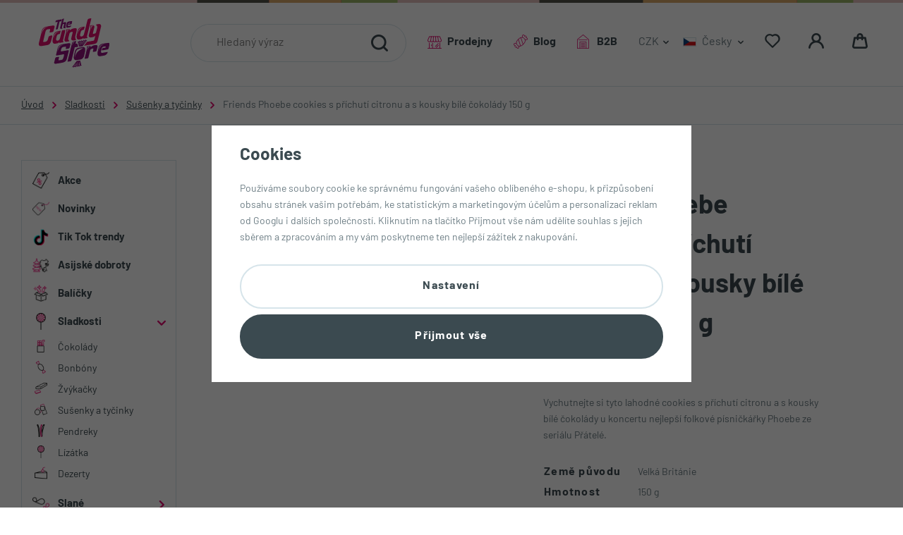

--- FILE ---
content_type: text/html; charset=UTF-8
request_url: https://www.candy-store.cz/friends-phoebe-cookies-s-prichuti-citronu-a-s-kousky-bile-cokolady-150-g_z81406/
body_size: 25355
content:
<!DOCTYPE html>


                     
    
         
            
   

    
        
    

   
   
   


<html class="no-js lang-cs" lang="cs">
<head>
   <meta charset="utf-8">
   
      <meta name="author" content="The Candy Store">
   

   <meta name="web_author" content="wpj.cz">

   
      <meta name="description" content="Obohacená mouka: pšeničná mouka, niacin, thiamin, riboflavin, kyselina listová; rostlinné oleje: palmový, řepkový; cukr, kousky bílé čokolády: cukr, sušené">
   

   
               <meta name="robots" content="index, follow">
         

         <meta name="viewport" content="width=device-width, initial-scale=1">
   
   <meta property="og:title" content="Friends Phoebe cookies s příchutí citronu a s kousky bílé čokolády 150 g - Candy-store.cz | Dobroty z celého světa">
      
         <meta property="og:image" content="https://www.candy-store.cz/data/tmp/108/0/13310_108.jpg?1648626642_1">
   
   <meta property="og:url" content="https://www.candy-store.cz/friends-phoebe-cookies-s-prichuti-citronu-a-s-kousky-bile-cokolady-150-g_z81406/">
   <meta property="og:type" content="website">

   
   

   
      <title>Friends Phoebe cookies s příchutí citronu a s kousky bílé čokolády 150 g - Candy-store.cz | Dobroty z celého světa</title>
   

   
      
   <link rel="stylesheet" href="https://use.typekit.net/whv5bos.css">


      
         <link rel="stylesheet" href="/web/build/app.ff8a7950.css">
         
      
   <link rel="stylesheet" href="/web/build/product.017689a9.css">

   

   
         <link rel="canonical" href="https://www.candy-store.cz/friends-phoebe-cookies-s-prichuti-citronu-a-s-kousky-bile-cokolady-150-g_z81406/">
   

   
         

   
   <link rel="shortcut icon" href="/templates/images/favicon.ico">
   
   
   <link rel="apple-touch-icon" sizes="144x144" href="https://www.candy-store.cz/templates/images/share/apple-touch-icon.png">
   <link rel="icon" type="image/png" sizes="32x32" href="https://www.candy-store.cz/templates/images/share/favicon-32x32.png">
   <link rel="icon" type="image/png" sizes="16x16" href="https://www.candy-store.cz/templates/images/share/favicon-16x16.png">
   <link rel="manifest" href="https://www.candy-store.cz/templates/images/share/site.webmanifest">
   <meta name="msapplication-TileColor" content="#da532c">
   <meta name="theme-color" content="#ffffff">

   <link rel="search" href="/vyhledavani/" type="text/html">

   <script src="/common/static/js/sentry-6.16.1.min.js"></script>

<script>
   Sentry.init({
      dsn: 'https://bdac53e35b1b4424b35eb8b76bcc2b1a@sentry.wpj.cz/9',
      allowUrls: [
         /www\.candy-store\.cz\//
      ],
      denyUrls: [
         // Facebook flakiness
         /graph\.facebook\.com/i,
         // Facebook blocked
         /connect\.facebook\.net\/en_US\/all\.js/i,
         // Chrome extensions
         /extensions\//i,
         /^chrome:\/\//i,
         /kupshop\.local/i
      ],
      beforeSend(event) {
         if (!/FBA[NV]|PhantomJS|SznProhlizec/.test(window.navigator.userAgent)) {
            return event;
         }
      }
   });

   Sentry.setTag("web", "prod_candy_store_db");
   Sentry.setTag("wbpck", 1);
   Sentry.setTag("adm", 0);
   Sentry.setTag("tpl", "x");
   Sentry.setTag("sentry_v", "6.16.1");
</script>
   <script>
   window.wpj = window.wpj || {};
   wpj.onReady = wpj.onReady || [];
   wpj.jsShop = wpj.jsShop || {events:[]};

   window.dataLayer = window.dataLayer || [];
   function gtag() {
      window.dataLayer.push(arguments);
   }
   window.wpj.cookie_bar_send = true;

   wpj.getCookie = (sKey) => decodeURIComponent(
      document.cookie.replace(
         new RegExp(
            '(?:(?:^|.*;)\\s*' +
            encodeURIComponent(sKey).replace(/[\-\.\+\*]/g, '\\$&') +
            '\\s*\\=\\s*([^;]*).*$)|^.*$'
         ),
         '$1'
      )
   ) || null;

      var consents = wpj.getCookie('cookie-bar')?.split(',');

   if (!(consents instanceof Array)){
      consents = [];
   }

   consents_fields = {
      ad_storage: consents.includes('ad_storage') ? 'granted' : 'denied',
      ad_user_data: consents.includes('ad_storage') ? 'granted' : 'denied',
      ad_personalization: consents.includes('ad_storage') ? 'granted' : 'denied',
      personalization_storage: consents.includes('personalization_and_functionality_storage') ? 'granted' : 'denied',
      functionality_storage: 'granted',
      analytics_storage: consents.includes('analytics_storage') ? 'granted' : 'denied',
   };
   gtag('consent', 'default', consents_fields);

   gtag("set", "ads_data_redaction", true);

   dataLayer.push({
      'event': 'defaultConsent',
      'consents' : consents_fields,
      'version': 'v2'
   });
   </script>

<script>
   wpj.data = wpj.data || { };

      wpj.data.instagram = true;
   
   

   

   
</script>


   

         <meta name="google-site-verification" content="3WTRnJO7hHh1GcjIH9jY7In_1r0ekWlH91JeVIiNWVI">
         <meta name="google-site-verification" content="EPBfzwMaieuQ7Mq3fuwr6w17_uetMfTV9mB8Q5lcrRM">
   
   
   
   
          

      

   

<script>page_data = {"page":{"language":"cs","title":"Friends Phoebe cookies s p\u0159\u00edchut\u00ed citronu a s kousky b\u00edl\u00e9 \u010dokol\u00e1dy 150 g - Candy-store.cz | Dobroty z cel\u00e9ho sv\u011bta","path":"\/friends-phoebe-cookies-s-prichuti-citronu-a-s-kousky-bile-cokolady-150-g_z81406\/","currency":"CZK","currencyRate":1,"breadCrumbs":[{"id":"","name":"Dom\u016f"},{"id":243,"name":"Sladkosti"},{"id":246,"name":"Su\u0161enky a ty\u010dinky"},{"id":"","name":"Friends Phoebe cookies s p\u0159\u00edchut\u00ed citronu a s kousky b\u00edl\u00e9 \u010dokol\u00e1dy 150 g"}],"environment":"live","type":"product"},"resetRefferer":false,"event":"pageView","products":[{"id":81406,"idProduct":81406,"EAN":5060805990727,"code":22403,"productCode":22403,"hasVariations":null,"variationsIds":null,"idVariation":null,"variationCode":null,"variationName":null,"soldOut":null,"categoryMain":[{"id":243,"name":"Sladkosti"},{"id":246,"name":"Su\u0161enky a ty\u010dinky"}],"categoryCurrent":[{"id":243,"name":"Sladkosti"},{"id":246,"name":"Su\u0161enky a ty\u010dinky"},{"id":"","name":"Friends Phoebe cookies s p\u0159\u00edchut\u00ed citronu a s kousky b\u00edl\u00e9 \u010dokol\u00e1dy 150 g"}],"producer":"Friends","campaigns":[],"name":"Friends Phoebe cookies s p\u0159\u00edchut\u00ed citronu a s kousky b\u00edl\u00e9 \u010dokol\u00e1dy 150 g","vat":12,"price":119.9,"priceWithVat":119.9,"priceWithoutVat":107.05,"priceVat":12.85,"priceWithoutDiscount":119.9,"discount":0,"hasDiscount":false,"availability":"skladem","url":"https:\/\/www.candy-store.cz\/friends-phoebe-cookies-s-prichuti-citronu-a-s-kousky-bile-cokolady-150-g_z81406\/","imageUrl":"https:\/\/www.candy-store.cz\/data\/tmp\/0\/0\/13310_0.jpg?1648626642_1","position":1}],"once":false,"version":"v2"};page_data['page']['layout'] = window.innerWidth  > 991 ? 'web' : window.innerWidth > 543 ? 'tablet' : 'mobil';if (typeof userData === 'undefined') {var userData = wpj.getCookie('jsShopGtmUser');var userDataParsed = null;if(userData) {userDataParsed = JSON.parse(userData);wpj.onReady.push(function () {wpj.storage.cookies.removeItem('jsShopGtmUser');});} else {userData = localStorage.getItem('js-shop-gtm-user');if(userData) {userDataParsed = JSON.parse(userData).data;}}}if (userDataParsed) {page_data.user = userDataParsed;}dataLayer.push(page_data);</script><script src="/common/static/wpj/wpj.gtm.js?v2"></script><script>var urlParams = new URLSearchParams(window.location.search);var hash = location.href.split("#")[1] || urlParams.get('id_variation') || "";gtm_getDetailImpressions(hash, 'detailImpressions');</script><script>
              wpj.onReady.push(function () {
                 [ 'logout', 'registration', 'login', 'newsletter_subscribe'].forEach(function (type) {
                    let cookieValue = wpj.storage.cookies.getItem('gtm_'+type);

                    if (cookieValue === null) {
                       return;
                    }
                    wpj.storage.cookies.removeItem('gtm_'+type);

                    cookieValue = JSON.parse(cookieValue);

                    let valueData;
                    if (type === 'newsletter_subscribe') {
                       valueData = { ...cookieValue };
                       type = 'newsletterSubscribe';
                    } else if (cookieValue instanceof Array) {
                       valueData = { data: cookieValue };
                    } else {
                       valueData = { value: cookieValue };
                    }
                     window.dataLayer.push({
                        event: 'success' +  gtm_ucfirst(type),
                           ...valueData
                     });
                 });
              });
              function gtm_ucfirst(str) {
                   if (!str || typeof str !== 'string') return str;
                   return str.charAt(0).toUpperCase() + str.slice(1);
               }
           </script>      <!-- Google Tag Manager -->
   <script data-cookieconsent="ignore">(function(w,d,s,l,i) {w[l] = w[l] || [];w[l].push({'gtm.start': new Date().getTime(), event: 'gtm.js'});
         var f = d.getElementsByTagName(s)[0],j=d.createElement(s),dl=l != 'dataLayer' ? '&l=' + l : '';
         j.async = true;j.src='//www.googletagmanager.com/gtm.js?id=' + i + dl;f.parentNode.insertBefore(j, f);
      })(window, document, 'script', 'dataLayer', 'GTM-P3LGTGH');</script>
   <!-- End Google Tag Manager -->
</head>
<body >



<!-- Google Tag Manager -->
   <noscript>
       <iframe src="//www.googletagmanager.com/ns.html?id=GTM-P3LGTGH" height="0" width="0" style="display:none;visibility:hidden"></iframe>
   </noscript>
<!-- End Google Tag Manager -->


   
   
      <div class="header-background sticky"></div>
         
            <div class="header-wrapper sticky">
         <header class="header sticky">
   <div class="container display-flex menu-top-header">
      <div class="header-burger fc icons_burger" data-toggle="burger">
         <span class="burger-text">Menu</span>
      </div>
      <div class="menu-wrapper">
         <div class="header-logo-wrapper">
            <a class="header-logo" href="/" title="The Candy Store">
               <img src="/templates/images/logo.svg" alt="Logo The Candy Store" width="100" height="70"
                    class="img-responsive">
               <p><em>Dobroty z celého světa</em></p>
            </a>
         </div>

         <div class="header-menu">
            <div class="header-middle">
               <div class="header-search-inline">
   <form method="get" action="/vyhledavani/">
      <input type="text" name="search" value="" maxlength="100" class="form-control autocomplete-control"
             placeholder="Hledaný výraz" autocomplete="off" data-search-input>
      <button name="submit" type="submit" value="Hledat"
              class="btn btn-search fc icons_search"></button>
   </form>
</div>

               <div class="header-icons">
                  <div class="header-links">
                     <span class="fc icons_house"></span>
                     <a href="https://www.candy-store.cz/clanky/3/prodejny/" class="topmenu-links">Prodejny</a>
                  </div>
                  <div class="header-links">
                     <span class="fc icons_candy"></span>
                     <a href="https://www.candy-store.cz/clanky/2/novinky/" class="topmenu-links">Blog</a>
                  </div>

                  <div class="header-links">
                     <span class="fc icons_b2b"></span>
                     <a href="https://www.candy-store.cz/velkoobchod/" class="topmenu-links">B2B</a>
                  </div>

                  <div class="header-localize-wrapper">
   <div class="header-localize" data-header-localize>
      <span class="localize-trigger">CZK</span>
      <ul>
                                                         <li><a href="/change-country/?currency=EUR" title="Euro">EUR</a></li>
                           </ul>
   </div>
   <div class="header-localize" data-header-localize>
      <span class="localize-trigger">
         <img src="/common/static/images/flags/cz.svg" alt="cs">
                       Česky
                </span>
      <ul>
                              <li>
               <a href="/change-language/en/">
                  <img src="/common/static/images/flags/gb.svg" alt="en">
                  Anglicky
               </a>
            </li>
               </ul>
   </div>
</div>

                  <div class="header-search header-icon">
                     <a href="/vyhledavani/" data-toggle="search">
                        <span class="fc icons_search"></span>
                     </a>
                  </div>

                  <div class="header-wishlist header-icon" id="js-shop-favorites-info">
                     <a href="/prihlaseni/" class="cart-signin">
                        <span class="fc icons_heart"></span>
                     </a>
                  </div>

                  <div class="header-login header-icon " id="js-shop-user">
                     <a href="/prihlaseni/" class="cart-signin">
                        <span class="fc icons_user"></span>
                     </a>
                  </div>

                  <div class="header-cart header-icon" id="js-shop-cart-info">
   <a href="/kosik/" class='empty'>
      <span class='fc icons_cart'></span>
      <span class='price'></span>
   </a>
</div>

<div id="js-shop-cart">
</div>
               </div>
            </div>
         </div>
      </div>
   </div>
</header>
         <div class="search-container">
            <div class="header-search-outer">
   <div class="header-search-inner" data-search-form>
      <div class="container">
         <form method="get" role="search" action="/vyhledavani/">
            <input type="text" name="search" value="" maxlength="100" class="form-control autocomplete-control"
                   placeholder="Hledaný výraz" aria-label="Hledaný výraz" autocomplete="off" data-search-input>
            <button name="submit" type="submit" value="Hledat" class="btn btn-ctr"><span>Hledat</span></button>
            <button class="search-toggle" data-toggle="search" aria-label="Zavřít"><i class="fc lightbox_close"></i></button>
         </form>
      </div>
   </div>
</div>


   <script id="productSearch" type="text/x-dot-template">
            <div class="container autocomplete-inner">
         
         {{? it.items.Produkty || it.items.Kategorie || it.items.Vyrobci || it.items.Clanky || it.items.Stranky }}

         <div class="autocomplete-wrapper">
            {{? it.items.Kategorie }}
            <div class="autocomplete-categories">
               
               <p class="title-default">Kategorie</p>
               
               <ul>
                  {{~it.items.Kategorie.items :item :index}}
                  <li data-autocomplete-item="section">
                     <a href="/presmerovat/?type=category&id={{=item.id}}">{{=item.label}}</a>
                  </li>
                  {{~}}
               </ul>
            </div>
            {{?}}

            {{? it.items.Vyrobci }}
            <div class="autocomplete-categories">
               <p class="title-default">Značky</p>
               <ul>
                  {{~it.items.Vyrobci.items :item :index}}
                  <li data-autocomplete-item="section">
                     <a href="/presmerovat/?type=producer&id={{=item.id}}">{{=item.label}}</a>
                  </li>
                  {{~}}
               </ul>
            </div>
            {{?}}

            {{? it.items.Produkty }}
            <div class="autocomplete-products">
               
               <p class="title-default">Produkty</p>
               
               <ul>
                  {{~it.items.Produkty.items :item :index}}
                  {{? index < 4 }}
                  <li class="autocomplete-product-item" data-autocomplete-item="product">
                     <a href="/presmerovat/?type=product&id={{=item.id}}">
                        <div class="img">
                           {{? item.image }}
                           <img src="{{=item.image}}" alt="{{=item.label}}" class="img-fluid">
                           {{??}}
                           <img src="/common/static/images/no-img.png" alt="{{=item.label}}" class="img-fluid">
                           {{?}}
                        </div>
                        <span class="title">{{=item.label}}</span>
                        
                        
                                                        
                               {{? item.price }}
                               <span class="price">{{=item.price}}</span>
                               {{?}}
                            
                                                    
                        
                     </a>
                  </li>
                  {{?}}
                  {{~}}
               </ul>
            </div>
            {{?}}

            
            <div class="ac-showall d-showall" data-autocomplete-item="show-all">
               <a href="" class="btn btn-primary btn-block">Zobrazit všechny výsledky</a>
            </div>
            
         </div>

         <div class="autocomplete-side">
            {{? it.items.Clanky }}
            <div class="autocomplete-articles">
               <p class="title-default">Články</p>
               <ul>
                  {{~it.items.Clanky.items :item :index}}
                  {{? index < 2 }}
                  <li data-autocomplete-item="section">
                     <a href="/presmerovat/?type=article&id={{=item.id}}">
                        {{? item.photo }}
                        <img src="{{=item.photo}}" alt="{{=item.label}}" width="200" height="143" class="img-fluid">
                        {{?}}
                        {{=item.label}}
                     </a>
                  </li>
                  {{?}}
                  {{~}}
               </ul>
            </div>
            {{?}}
            {{? it.items.Stranky }}
            <div class="autocomplete-pages">
               <p class="title-default">Ostatní</p>
               <ul>
                  {{~it.items.Stranky.items :item :index}}
                  <li data-autocomplete-item="section">
                     <a href="{{=item.url}}">
                        {{=item.label}}
                     </a>
                  </li>
                  {{~}}
               </ul>
            </div>
            {{?}}
            
            <div class="ac-showall resp-showall" data-autocomplete-item="show-all">
               <a href="" class="btn btn-primary btn-block">Zobrazit všechny výsledky</a>
            </div>
            
         </div>

         

         {{??}}
         <div class="autocomplete-noresult">
            <p>
               
               Žádný výsledek
               
            </p>
         </div>
         {{?}}
         
      </div>
   </script>



      <script>
      
      
      wpj.onReady.push(function () {
         $('[data-search-input]').productSearch({
                        
               localePrefix: "/cs",
                     });
      });
            
   </script>


         </div>
      </div>

                <div data-header-sticky-helper></div>
         

   
   

   <main class="main product-main">
      <div class="breadcrumbs-container">
         <div class="container">
            
   <ul class="breadcrumbs ">
                           <li><a href="/" title="Zpět na úvod">Úvod</a></li>
                                       <li><a href="/sladkosti_k243/" title="Zpět na Sladkosti">Sladkosti</a></li>
                                       <li><a href="/sladkosti_k243/susenky-a-tycinky_k246/" title="Zpět na Sušenky a tyčinky">Sušenky a tyčinky</a></li>
                                       <li class="active">Friends Phoebe cookies s příchutí citronu a s kousky bílé čokolády 150 g</li>
                     </ul>

         </div>
      </div>

      <div class="container">
         <div class="body-container">
            <div class="side-menu-wrapper">
   <div class="side-menu">
      <div class="header-sections cs">
         <ul class="level-0" data-sections="header">
                              <li class="nav-item topmenu-item-84">
      <div class="nav-item-link-wrapper">
         <a href="/akce_k116/#skladem=1" class="nav-link">
            Akce
         </a>
      </div>
   </li>

            
             <li class="nav-item" data-navitem="150"><div class="nav-item-link-wrapper"><a href="/novinky_k150/" class="nav-link"><img src="/data/tmp/10/0/150_10.jpg?1740743796_1" class="img-responsive" alt="Novinky" width="24" height="24" loading="lazy"> Novinky </a></div></li><li class="nav-item" data-navitem="305"><div class="nav-item-link-wrapper"><a href="/tik-tok-trendy_k305/" class="nav-link"><img src="/data/tmp/10/5/305_10.jpg?1752499352_1" class="img-responsive" alt="Tik Tok trendy" width="24" height="24" loading="lazy"> Tik Tok trendy </a></div></li><li class="nav-item" data-navitem="309"><div class="nav-item-link-wrapper"><a href="/asijske-dobroty_k309/" class="nav-link"><img src="/data/tmp/10/9/309_10.jpg?1763991070_1" class="img-responsive" alt="Asijské dobroty" width="24" height="24" loading="lazy"> Asijské dobroty </a></div></li><li class="nav-item" data-navitem="117"><div class="nav-item-link-wrapper"><a href="/balicky_k117/" class="nav-link"><img src="/data/tmp/10/7/117_10.jpg?1740046998_1" class="img-responsive" alt="Balíčky" width="24" height="24" loading="lazy"> Balíčky </a></div></li><li class="nav-item has-submenu" data-navitem="243"><div class="nav-item-link-wrapper"><a href="/sladkosti_k243/" class="nav-link"><img src="/data/tmp/10/3/243_10.jpg?1739884631_1" class="img-responsive" alt="Sladkosti" width="24" height="24" loading="lazy"> Sladkosti </a><button type="button" class="nav-item-trigger" data-sidesections-trigger><i class="fc icons_caret-right"></i></button></div><ul class="level-1"><li class="nav-item " data-navitem="28"><a href="/sladkosti_k243/cokolady_k28/" class="nav-link"><img src="/data/tmp/10/8/28_10.jpg?1763334521_1" class="img-responsive" alt="Čokolády" width="24" height="24"> Čokolády </a></li><li class="nav-item " data-navitem="137"><a href="/sladkosti_k243/bonbony_k137/" class="nav-link"><img src="/data/tmp/10/7/137_10.jpg?1739880202_1" class="img-responsive" alt="Bonbóny" width="24" height="24"> Bonbóny </a></li><li class="nav-item " data-navitem="29"><a href="/sladkosti_k243/zvykacky_k29/" class="nav-link"><img src="/data/tmp/10/9/29_10.jpg?1739881958_1" class="img-responsive" alt="Žvýkačky" width="24" height="24"> Žvýkačky </a></li><li class="nav-item " data-navitem="246"><a href="/sladkosti_k243/susenky-a-tycinky_k246/" class="nav-link"><img src="/data/tmp/10/6/246_10.jpg?1740743878_1" class="img-responsive" alt="Sušenky a tyčinky" width="24" height="24"> Sušenky a tyčinky </a></li><li class="nav-item " data-navitem="52"><a href="/sladkosti_k243/pendreky_k52/" class="nav-link"><img src="/data/tmp/10/2/52_10.jpg?1739880261_1" class="img-responsive" alt="Pendreky" width="24" height="24"> Pendreky </a></li><li class="nav-item " data-navitem="49"><a href="/sladkosti_k243/lizatka_k49/" class="nav-link"><img src="/data/tmp/10/9/49_10.jpg?1739880328_1" class="img-responsive" alt="Lízátka" width="24" height="24"> Lízátka </a></li><li class="nav-item " data-navitem="107"><a href="/sladkosti_k243/dezerty_k107/" class="nav-link"><img src="/data/tmp/10/7/107_10.jpg?1739880306_1" class="img-responsive" alt="Dezerty" width="24" height="24"> Dezerty </a></li></ul><div class="submenu sticky"><div><div class="submenu-wrapper"><div class="submenu-categories"><p class="title-default">Kategorie</p><ul class="level-1"><li class="nav-item " data-navitem="28"><a href="/sladkosti_k243/cokolady_k28/" class="nav-link"><img src="/data/tmp/10/8/28_10.jpg?1763334521_1" class="img-responsive" alt="Čokolády" width="24" height="24"> Čokolády </a></li><li class="nav-item " data-navitem="137"><a href="/sladkosti_k243/bonbony_k137/" class="nav-link"><img src="/data/tmp/10/7/137_10.jpg?1739880202_1" class="img-responsive" alt="Bonbóny" width="24" height="24"> Bonbóny </a></li><li class="nav-item " data-navitem="29"><a href="/sladkosti_k243/zvykacky_k29/" class="nav-link"><img src="/data/tmp/10/9/29_10.jpg?1739881958_1" class="img-responsive" alt="Žvýkačky" width="24" height="24"> Žvýkačky </a></li><li class="nav-item " data-navitem="246"><a href="/sladkosti_k243/susenky-a-tycinky_k246/" class="nav-link"><img src="/data/tmp/10/6/246_10.jpg?1740743878_1" class="img-responsive" alt="Sušenky a tyčinky" width="24" height="24"> Sušenky a tyčinky </a></li><li class="nav-item " data-navitem="52"><a href="/sladkosti_k243/pendreky_k52/" class="nav-link"><img src="/data/tmp/10/2/52_10.jpg?1739880261_1" class="img-responsive" alt="Pendreky" width="24" height="24"> Pendreky </a></li><li class="nav-item " data-navitem="49"><a href="/sladkosti_k243/lizatka_k49/" class="nav-link"><img src="/data/tmp/10/9/49_10.jpg?1739880328_1" class="img-responsive" alt="Lízátka" width="24" height="24"> Lízátka </a></li><li class="nav-item " data-navitem="107"><a href="/sladkosti_k243/dezerty_k107/" class="nav-link"><img src="/data/tmp/10/7/107_10.jpg?1739880306_1" class="img-responsive" alt="Dezerty" width="24" height="24"> Dezerty </a></li></ul></div><div class="submenu-custom-links"><p class="title-default">Nejpopulárnější značky</p><ul><li><a href="/nerds_v596/sladkosti_k243/"> Nerds </a></li><li><a href="/flipz_v128/sladkosti_k243/"> Flipz </a></li><li><a href="/jelly-belly_v2/sladkosti_k243/"> Jelly Belly </a></li><li><a href="/hostess_v56/sladkosti_k243/"> Hostess </a></li></ul></div></div></div></div></li><li class="nav-item has-submenu" data-navitem="94"><div class="nav-item-link-wrapper"><a href="/slane_k94/" class="nav-link"><img src="/data/tmp/10/4/94_10.jpg?1744788224_1" class="img-responsive" alt="Slané" width="24" height="24" loading="lazy"> Slané </a><button type="button" class="nav-item-trigger" data-sidesections-trigger><i class="fc icons_caret-right"></i></button></div><ul class="level-1"><li class="nav-item " data-navitem="285"><a href="/slane_k94/chipsy_k285/" class="nav-link"><img src="/data/tmp/10/5/285_10.jpg?1739871903_1" class="img-responsive" alt="Chipsy" width="24" height="24"> Chipsy </a></li><li class="nav-item " data-navitem="288"><a href="/slane_k94/snacky_k288/" class="nav-link"><img src="/data/tmp/10/8/288_10.jpg?1739882009_1" class="img-responsive" alt="Snacky" width="24" height="24"> Snacky </a></li><li class="nav-item " data-navitem="287"><a href="/slane_k94/popcorn_k287/" class="nav-link"><img src="/data/tmp/10/7/287_10.jpg?1739882025_1" class="img-responsive" alt="Popcorn" width="24" height="24"> Popcorn </a></li><li class="nav-item " data-navitem="245"><a href="/slane_k94/orisky-a-seminka_k245/" class="nav-link"><img src="/data/tmp/10/5/245_10.jpg?1739886844_1" class="img-responsive" alt="Oříšky a semínka" width="24" height="24"> Oříšky a semínka </a></li><li class="nav-item " data-navitem="289"><a href="/slane_k94/susene-maso_k289/" class="nav-link"><img src="/data/tmp/10/9/289_10.jpg?1739882077_1" class="img-responsive" alt="Sušené maso" width="24" height="24"> Sušené maso </a></li></ul><div class="submenu sticky"><div><div class="submenu-wrapper"><div class="submenu-categories"><p class="title-default">Kategorie</p><ul class="level-1"><li class="nav-item " data-navitem="285"><a href="/slane_k94/chipsy_k285/" class="nav-link"><img src="/data/tmp/10/5/285_10.jpg?1739871903_1" class="img-responsive" alt="Chipsy" width="24" height="24"> Chipsy </a></li><li class="nav-item " data-navitem="288"><a href="/slane_k94/snacky_k288/" class="nav-link"><img src="/data/tmp/10/8/288_10.jpg?1739882009_1" class="img-responsive" alt="Snacky" width="24" height="24"> Snacky </a></li><li class="nav-item " data-navitem="287"><a href="/slane_k94/popcorn_k287/" class="nav-link"><img src="/data/tmp/10/7/287_10.jpg?1739882025_1" class="img-responsive" alt="Popcorn" width="24" height="24"> Popcorn </a></li><li class="nav-item " data-navitem="245"><a href="/slane_k94/orisky-a-seminka_k245/" class="nav-link"><img src="/data/tmp/10/5/245_10.jpg?1739886844_1" class="img-responsive" alt="Oříšky a semínka" width="24" height="24"> Oříšky a semínka </a></li><li class="nav-item " data-navitem="289"><a href="/slane_k94/susene-maso_k289/" class="nav-link"><img src="/data/tmp/10/9/289_10.jpg?1739882077_1" class="img-responsive" alt="Sušené maso" width="24" height="24"> Sušené maso </a></li></ul></div><div class="submenu-custom-links"><p class="title-default">Nejpopulárnější značky</p><ul><li><a href="/jolly-time_v74/slane_k94/"> Jolly Time </a></li><li><a href="/cheetos_v154/slane_k94/"> Cheetos </a></li><li><a href="/snyder-s-of-hanover_v276/slane_k94/"> Snyder&#039;s of Hanover </a></li><li><a href="/jack-link-s_v118/slane_k94/"> Jack Link&#039;s </a></li></ul></div></div></div></div></li><li class="nav-item has-submenu" data-navitem="69"><div class="nav-item-link-wrapper"><a href="/napoje_k69/" class="nav-link"><img src="/data/tmp/10/9/69_10.jpg?1744788235_1" class="img-responsive" alt="Nápoje" width="24" height="24" loading="lazy"> Nápoje </a><button type="button" class="nav-item-trigger" data-sidesections-trigger><i class="fc icons_caret-right"></i></button></div><ul class="level-1"><li class="nav-item " data-navitem="73"><a href="/napoje_k69/premiove-vody_k73/" class="nav-link"><img src="/data/tmp/10/3/73_10.jpg?1739871611_1" class="img-responsive" alt="Prémiové vody" width="24" height="24"> Prémiové vody </a></li><li class="nav-item " data-navitem="240"><a href="/napoje_k69/limonady_k240/" class="nav-link"><img src="/data/tmp/10/0/240_10.jpg?1739882113_1" class="img-responsive" alt="Limonády" width="24" height="24"> Limonády </a></li><li class="nav-item " data-navitem="237"><a href="/napoje_k69/energy_k237/" class="nav-link"><img src="/data/tmp/10/7/237_10.jpg?1739882160_1" class="img-responsive" alt="Energy" width="24" height="24"> Energy </a></li><li class="nav-item " data-navitem="76"><a href="/napoje_k69/ledove-caje_k76/" class="nav-link"><img src="/data/tmp/10/6/76_10.jpg?1739872705_1" class="img-responsive" alt="Ledové čaje" width="24" height="24"> Ledové čaje </a></li><li class="nav-item " data-navitem="17"><a href="/napoje_k69/caje_k17/" class="nav-link"><img src="/data/tmp/10/7/17_10.jpg?1739872855_1" class="img-responsive" alt="Čaje" width="24" height="24"> Čaje </a></li><li class="nav-item " data-navitem="239"><a href="/napoje_k69/kava-a-kakao_k239/" class="nav-link"><img src="/data/tmp/10/9/239_10.jpg?1739882183_1" class="img-responsive" alt="Káva a kakao" width="24" height="24"> Káva a kakao </a></li></ul><div class="submenu sticky"><div><div class="submenu-wrapper"><div class="submenu-categories"><p class="title-default">Kategorie</p><ul class="level-1"><li class="nav-item " data-navitem="73"><a href="/napoje_k69/premiove-vody_k73/" class="nav-link"><img src="/data/tmp/10/3/73_10.jpg?1739871611_1" class="img-responsive" alt="Prémiové vody" width="24" height="24"> Prémiové vody </a></li><li class="nav-item " data-navitem="240"><a href="/napoje_k69/limonady_k240/" class="nav-link"><img src="/data/tmp/10/0/240_10.jpg?1739882113_1" class="img-responsive" alt="Limonády" width="24" height="24"> Limonády </a></li><li class="nav-item " data-navitem="237"><a href="/napoje_k69/energy_k237/" class="nav-link"><img src="/data/tmp/10/7/237_10.jpg?1739882160_1" class="img-responsive" alt="Energy" width="24" height="24"> Energy </a></li><li class="nav-item " data-navitem="76"><a href="/napoje_k69/ledove-caje_k76/" class="nav-link"><img src="/data/tmp/10/6/76_10.jpg?1739872705_1" class="img-responsive" alt="Ledové čaje" width="24" height="24"> Ledové čaje </a></li><li class="nav-item " data-navitem="17"><a href="/napoje_k69/caje_k17/" class="nav-link"><img src="/data/tmp/10/7/17_10.jpg?1739872855_1" class="img-responsive" alt="Čaje" width="24" height="24"> Čaje </a></li><li class="nav-item " data-navitem="239"><a href="/napoje_k69/kava-a-kakao_k239/" class="nav-link"><img src="/data/tmp/10/9/239_10.jpg?1739882183_1" class="img-responsive" alt="Káva a kakao" width="24" height="24"> Káva a kakao </a></li></ul></div><div class="submenu-custom-links"><p class="title-default">Nejpopulárnější značky</p><ul><li><a href="/tang_v806/napoje_k69/"> Tang </a></li><li><a href="/candy-can_v880/napoje_k69/"> Candy Can </a></li><li><a href="/chupa-chups_v223/napoje_k69/"> Chupa Chups </a></li><li><a href="/fanta_v129/napoje_k69/"> Fanta </a></li></ul></div></div></div></div></li><li class="nav-item has-submenu" data-navitem="234"><div class="nav-item-link-wrapper"><a href="/cerealie-a-musli_k234/" class="nav-link"><img src="/data/tmp/10/4/234_10.jpg?1744788242_1" class="img-responsive" alt="Cereálie a müsli" width="24" height="24" loading="lazy"> Cereálie a müsli </a><button type="button" class="nav-item-trigger" data-sidesections-trigger><i class="fc icons_caret-right"></i></button></div><ul class="level-1"><li class="nav-item " data-navitem="63"><a href="/cerealie-a-musli_k234/cerealie_k63/" class="nav-link"><img src="/data/tmp/10/3/63_10.jpg?1739874630_1" class="img-responsive" alt="Cereálie" width="24" height="24"> Cereálie </a></li><li class="nav-item " data-navitem="247"><a href="/cerealie-a-musli_k234/cornflakes_k247/" class="nav-link"><img src="/data/tmp/10/7/247_10.jpg?1739880785_1" class="img-responsive" alt="Cornflakes" width="24" height="24"> Cornflakes </a></li><li class="nav-item " data-navitem="249"><a href="/cerealie-a-musli_k234/kase_k249/" class="nav-link"><img src="/data/tmp/10/9/249_10.jpg?1739887082_1" class="img-responsive" alt="Kaše" width="24" height="24"> Kaše </a></li><li class="nav-item " data-navitem="248"><a href="/cerealie-a-musli_k234/musli_k248/" class="nav-link"><img src="/data/tmp/10/8/248_10.jpg?1739882253_1" class="img-responsive" alt="Müsli" width="24" height="24"> Müsli </a></li><li class="nav-item " data-navitem="244"><a href="/cerealie-a-musli_k234/musli-a-cerealni-tycinky_k244/" class="nav-link"><img src="/data/tmp/10/4/244_10.jpg?1739959586_1" class="img-responsive" alt="Müsli a cereální tyčinky" width="24" height="24"> Müsli a cereální tyčinky </a></li></ul><div class="submenu sticky"><div><div class="submenu-wrapper"><div class="submenu-categories"><p class="title-default">Kategorie</p><ul class="level-1"><li class="nav-item " data-navitem="63"><a href="/cerealie-a-musli_k234/cerealie_k63/" class="nav-link"><img src="/data/tmp/10/3/63_10.jpg?1739874630_1" class="img-responsive" alt="Cereálie" width="24" height="24"> Cereálie </a></li><li class="nav-item " data-navitem="247"><a href="/cerealie-a-musli_k234/cornflakes_k247/" class="nav-link"><img src="/data/tmp/10/7/247_10.jpg?1739880785_1" class="img-responsive" alt="Cornflakes" width="24" height="24"> Cornflakes </a></li><li class="nav-item " data-navitem="249"><a href="/cerealie-a-musli_k234/kase_k249/" class="nav-link"><img src="/data/tmp/10/9/249_10.jpg?1739887082_1" class="img-responsive" alt="Kaše" width="24" height="24"> Kaše </a></li><li class="nav-item " data-navitem="248"><a href="/cerealie-a-musli_k234/musli_k248/" class="nav-link"><img src="/data/tmp/10/8/248_10.jpg?1739882253_1" class="img-responsive" alt="Müsli" width="24" height="24"> Müsli </a></li><li class="nav-item " data-navitem="244"><a href="/cerealie-a-musli_k234/musli-a-cerealni-tycinky_k244/" class="nav-link"><img src="/data/tmp/10/4/244_10.jpg?1739959586_1" class="img-responsive" alt="Müsli a cereální tyčinky" width="24" height="24"> Müsli a cereální tyčinky </a></li></ul></div><div class="submenu-custom-links"><p class="title-default">Nejpopulárnější značky</p><ul><li><a href="/kellogg-s_v34/cerealie-a-musli_k234/"> Kellogg&#039;s </a></li><li><a href="/weetabix_v174/cerealie-a-musli_k234/"> Weetabix </a></li><li><a href="/quaker-oats-company_v4/cerealie-a-musli_k234/"> Quaker Oats Company </a></li><li><a href="/lucky-charms_v589/cerealie-a-musli_k234/"> Lucky Charms </a></li></ul></div></div></div></div></li><li class="nav-item has-submenu" data-navitem="251"><div class="nav-item-link-wrapper"><a href="/peceni-a-vareni_k251/" class="nav-link"><img src="/data/tmp/10/1/251_10.jpg?1744788262_1" class="img-responsive" alt="Pečení a vaření" width="24" height="24" loading="lazy"> Pečení a vaření </a><button type="button" class="nav-item-trigger" data-sidesections-trigger><i class="fc icons_caret-right"></i></button></div><ul class="level-1"><li class="nav-item " data-navitem="253"><a href="/peceni-a-vareni_k251/cukry-a-sirupy_k253/" class="nav-link"><img src="/data/tmp/10/3/253_10.jpg?1739951328_1" class="img-responsive" alt="Cukry a sirupy" width="24" height="24"> Cukry a sirupy </a></li><li class="nav-item " data-navitem="252"><a href="/peceni-a-vareni_k251/cukrarske-naplne-a-polevy_k252/" class="nav-link"><img src="/data/tmp/10/2/252_10.jpg?1739881613_1" class="img-responsive" alt="Cukrářské náplně a polevy" width="24" height="24"> Cukrářské náplně a polevy </a></li><li class="nav-item " data-navitem="255"><a href="/peceni-a-vareni_k251/mouky-a-krupice_k255/" class="nav-link"><img src="/data/tmp/10/5/255_10.jpg?1739887606_1" class="img-responsive" alt="Mouky a krupice" width="24" height="24"> Mouky a krupice </a></li><li class="nav-item " data-navitem="256"><a href="/peceni-a-vareni_k251/pecici-a-sladke-smesi_k256/" class="nav-link"><img src="/data/tmp/10/6/256_10.jpg?1739887653_1" class="img-responsive" alt="Pečící a sladké směsi" width="24" height="24"> Pečící a sladké směsi </a></li><li class="nav-item " data-navitem="257"><a href="/peceni-a-vareni_k251/pecivo_k257/" class="nav-link"><img src="/data/tmp/10/7/257_10.jpg?1739972579_1" class="img-responsive" alt="Pečivo" width="24" height="24"> Pečivo </a></li><li class="nav-item " data-navitem="258"><a href="/peceni-a-vareni_k251/pudingy-a-zelatiny_k258/" class="nav-link"><img src="/data/tmp/10/8/258_10.jpg?1739887688_1" class="img-responsive" alt="Pudingy a želatiny" width="24" height="24"> Pudingy a želatiny </a></li></ul><div class="submenu sticky"><div><div class="submenu-wrapper"><div class="submenu-categories"><p class="title-default">Kategorie</p><ul class="level-1"><li class="nav-item " data-navitem="253"><a href="/peceni-a-vareni_k251/cukry-a-sirupy_k253/" class="nav-link"><img src="/data/tmp/10/3/253_10.jpg?1739951328_1" class="img-responsive" alt="Cukry a sirupy" width="24" height="24"> Cukry a sirupy </a></li><li class="nav-item " data-navitem="252"><a href="/peceni-a-vareni_k251/cukrarske-naplne-a-polevy_k252/" class="nav-link"><img src="/data/tmp/10/2/252_10.jpg?1739881613_1" class="img-responsive" alt="Cukrářské náplně a polevy" width="24" height="24"> Cukrářské náplně a polevy </a></li><li class="nav-item " data-navitem="255"><a href="/peceni-a-vareni_k251/mouky-a-krupice_k255/" class="nav-link"><img src="/data/tmp/10/5/255_10.jpg?1739887606_1" class="img-responsive" alt="Mouky a krupice" width="24" height="24"> Mouky a krupice </a></li><li class="nav-item " data-navitem="256"><a href="/peceni-a-vareni_k251/pecici-a-sladke-smesi_k256/" class="nav-link"><img src="/data/tmp/10/6/256_10.jpg?1739887653_1" class="img-responsive" alt="Pečící a sladké směsi" width="24" height="24"> Pečící a sladké směsi </a></li><li class="nav-item " data-navitem="257"><a href="/peceni-a-vareni_k251/pecivo_k257/" class="nav-link"><img src="/data/tmp/10/7/257_10.jpg?1739972579_1" class="img-responsive" alt="Pečivo" width="24" height="24"> Pečivo </a></li><li class="nav-item " data-navitem="258"><a href="/peceni-a-vareni_k251/pudingy-a-zelatiny_k258/" class="nav-link"><img src="/data/tmp/10/8/258_10.jpg?1739887688_1" class="img-responsive" alt="Pudingy a želatiny" width="24" height="24"> Pudingy a želatiny </a></li></ul></div><div class="submenu-custom-links"><p class="title-default">Nejpopulárnější značky</p><ul><li><a href="/betty-crocker_v87/peceni-a-vareni_k251/"> Betty Crocker </a></li><li><a href="/dr-oetker_v109/peceni-a-vareni_k251/"> Dr. Oetker </a></li><li><a href="/tate-lyle-sugars_v139/peceni-a-vareni_k251/"> Tate &amp; Lyle Sugars </a></li><li><a href="/jell-o_v272/peceni-a-vareni_k251/"> Jell-O </a></li></ul></div></div></div></div></li><li class="nav-item has-submenu" data-navitem="260"><div class="nav-item-link-wrapper"><a href="/dzemy-a-pomazanky_k260/" class="nav-link"><img src="/data/tmp/10/0/260_10.jpg?1744788252_1" class="img-responsive" alt="Džemy a pomazánky" width="24" height="24" loading="lazy"> Džemy a pomazánky </a><button type="button" class="nav-item-trigger" data-sidesections-trigger><i class="fc icons_caret-right"></i></button></div><ul class="level-1"><li class="nav-item " data-navitem="261"><a href="/dzemy-a-pomazanky_k260/dzemy-a-marmelady_k261/" class="nav-link"><img src="/data/tmp/10/1/261_10.jpg?1739874069_1" class="img-responsive" alt="Džemy a marmelády" width="24" height="24"> Džemy a marmelády </a></li><li class="nav-item " data-navitem="262"><a href="/dzemy-a-pomazanky_k260/orechova-masla_k262/" class="nav-link"><img src="/data/tmp/10/2/262_10.jpg?1739874033_1" class="img-responsive" alt="Ořechová másla" width="24" height="24"> Ořechová másla </a></li><li class="nav-item " data-navitem="263"><a href="/dzemy-a-pomazanky_k260/sladke-pomazanky_k263/" class="nav-link"><img src="/data/tmp/10/3/263_10.jpg?1739874055_1" class="img-responsive" alt="Sladké pomazánky" width="24" height="24"> Sladké pomazánky </a></li><li class="nav-item " data-navitem="264"><a href="/dzemy-a-pomazanky_k260/slane-pomazanky_k264/" class="nav-link"><img src="/data/tmp/10/4/264_10.jpg?1739888071_1" class="img-responsive" alt="Slané pomazánky" width="24" height="24"> Slané pomazánky </a></li><li class="nav-item " data-navitem="84"><a href="/dzemy-a-pomazanky_k260/toppingy-a-sirupy_k84/" class="nav-link"><img src="/data/tmp/10/4/84_10.jpg?1739874479_1" class="img-responsive" alt="Toppingy a sirupy" width="24" height="24"> Toppingy a sirupy </a></li></ul><div class="submenu sticky"><div><div class="submenu-wrapper"><div class="submenu-categories"><p class="title-default">Kategorie</p><ul class="level-1"><li class="nav-item " data-navitem="261"><a href="/dzemy-a-pomazanky_k260/dzemy-a-marmelady_k261/" class="nav-link"><img src="/data/tmp/10/1/261_10.jpg?1739874069_1" class="img-responsive" alt="Džemy a marmelády" width="24" height="24"> Džemy a marmelády </a></li><li class="nav-item " data-navitem="262"><a href="/dzemy-a-pomazanky_k260/orechova-masla_k262/" class="nav-link"><img src="/data/tmp/10/2/262_10.jpg?1739874033_1" class="img-responsive" alt="Ořechová másla" width="24" height="24"> Ořechová másla </a></li><li class="nav-item " data-navitem="263"><a href="/dzemy-a-pomazanky_k260/sladke-pomazanky_k263/" class="nav-link"><img src="/data/tmp/10/3/263_10.jpg?1739874055_1" class="img-responsive" alt="Sladké pomazánky" width="24" height="24"> Sladké pomazánky </a></li><li class="nav-item " data-navitem="264"><a href="/dzemy-a-pomazanky_k260/slane-pomazanky_k264/" class="nav-link"><img src="/data/tmp/10/4/264_10.jpg?1739888071_1" class="img-responsive" alt="Slané pomazánky" width="24" height="24"> Slané pomazánky </a></li><li class="nav-item " data-navitem="84"><a href="/dzemy-a-pomazanky_k260/toppingy-a-sirupy_k84/" class="nav-link"><img src="/data/tmp/10/4/84_10.jpg?1739874479_1" class="img-responsive" alt="Toppingy a sirupy" width="24" height="24"> Toppingy a sirupy </a></li></ul></div><div class="submenu-custom-links"><p class="title-default">Nejpopulárnější značky</p><ul><li><a href="/marshmallow-fluff_v132/dzemy-a-pomazanky_k260/"> Marshmallow Fluff </a></li><li><a href="/marmite_v355/dzemy-a-pomazanky_k260/"> Marmite </a></li><li><a href="/reese-s_v8/dzemy-a-pomazanky_k260/"> Reese&#039;s </a></li><li><a href="/jif_v218/dzemy-a-pomazanky_k260/"> Jif </a></li></ul></div></div></div></div></li><li class="nav-item has-submenu" data-navitem="276"><div class="nav-item-link-wrapper"><a href="/instantni-pokrmy_k276/" class="nav-link"><img src="/data/tmp/10/6/276_10.jpg?1744788278_1" class="img-responsive" alt="Instantní pokrmy" width="24" height="24" loading="lazy"> Instantní pokrmy </a><button type="button" class="nav-item-trigger" data-sidesections-trigger><i class="fc icons_caret-right"></i></button></div><ul class="level-1"><li class="nav-item " data-navitem="259"><a href="/instantni-pokrmy_k276/testoviny_k259/" class="nav-link"><img src="/data/tmp/10/9/259_10.jpg?1739875152_1" class="img-responsive" alt="Těstoviny" width="24" height="24"> Těstoviny </a></li><li class="nav-item " data-navitem="277"><a href="/instantni-pokrmy_k276/hotova-jidla_k277/" class="nav-link"><img src="/data/tmp/10/7/277_10.jpg?1740569754_1" class="img-responsive" alt="Hotová jídla" width="24" height="24"> Hotová jídla </a></li><li class="nav-item " data-navitem="279"><a href="/instantni-pokrmy_k276/instantni-omacky_k279/" class="nav-link"><img src="/data/tmp/10/9/279_10.jpg?1739888221_1" class="img-responsive" alt="Instantní omáčky" width="24" height="24"> Instantní omáčky </a></li><li class="nav-item " data-navitem="104"><a href="/instantni-pokrmy_k276/polevky_k104/" class="nav-link"><img src="/data/tmp/10/4/104_10.jpg?1739874240_1" class="img-responsive" alt="Polévky" width="24" height="24"> Polévky </a></li></ul><div class="submenu sticky"><div><div class="submenu-wrapper"><div class="submenu-categories"><p class="title-default">Kategorie</p><ul class="level-1"><li class="nav-item " data-navitem="259"><a href="/instantni-pokrmy_k276/testoviny_k259/" class="nav-link"><img src="/data/tmp/10/9/259_10.jpg?1739875152_1" class="img-responsive" alt="Těstoviny" width="24" height="24"> Těstoviny </a></li><li class="nav-item " data-navitem="277"><a href="/instantni-pokrmy_k276/hotova-jidla_k277/" class="nav-link"><img src="/data/tmp/10/7/277_10.jpg?1740569754_1" class="img-responsive" alt="Hotová jídla" width="24" height="24"> Hotová jídla </a></li><li class="nav-item " data-navitem="279"><a href="/instantni-pokrmy_k276/instantni-omacky_k279/" class="nav-link"><img src="/data/tmp/10/9/279_10.jpg?1739888221_1" class="img-responsive" alt="Instantní omáčky" width="24" height="24"> Instantní omáčky </a></li><li class="nav-item " data-navitem="104"><a href="/instantni-pokrmy_k276/polevky_k104/" class="nav-link"><img src="/data/tmp/10/4/104_10.jpg?1739874240_1" class="img-responsive" alt="Polévky" width="24" height="24"> Polévky </a></li></ul></div><div class="submenu-custom-links"><p class="title-default">Nejpopulárnější značky</p><ul><li><a href="/kraft_v103/instantni-pokrmy_k276/"> Kraft </a></li><li><a href="/samyang-buldak_v720/instantni-pokrmy_k276/"> Samyang Buldak </a></li><li><a href="/grant-s_v412/instantni-pokrmy_k276/"> Grant&#039;s </a></li><li><a href="/nongshim_v661/instantni-pokrmy_k276/"> Nongshim </a></li></ul></div></div></div></div></li><li class="nav-item has-submenu" data-navitem="106"><div class="nav-item-link-wrapper"><a href="/dresinky-a-omacky_k106/" class="nav-link"><img src="/data/tmp/10/6/106_10.jpg?1744788289_1" class="img-responsive" alt="Dresinky a omáčky" width="24" height="24" loading="lazy"> Dresinky, dipy a omáčky </a><button type="button" class="nav-item-trigger" data-sidesections-trigger><i class="fc icons_caret-right"></i></button></div><ul class="level-1"><li class="nav-item " data-navitem="92"><a href="/dresinky-a-omacky_k106/dipy_k92/" class="nav-link"><img src="/data/tmp/10/2/92_10.jpg?1739876694_1" class="img-responsive" alt="Dipy" width="24" height="24"> Dipy </a></li><li class="nav-item " data-navitem="91"><a href="/dresinky-a-omacky_k106/horcice_k91/" class="nav-link"><img src="/data/tmp/10/1/91_10.jpg?1739882352_1" class="img-responsive" alt="Hořčice" width="24" height="24"> Hořčice </a></li><li class="nav-item " data-navitem="275"><a href="/dresinky-a-omacky_k106/omacky_k275/" class="nav-link"><img src="/data/tmp/10/5/275_10.jpg?1739957060_1" class="img-responsive" alt="Omáčky" width="24" height="24"> Omáčky </a></li><li class="nav-item " data-navitem="93"><a href="/dresinky-a-omacky_k106/dresinky_k93/" class="nav-link"><img src="/data/tmp/10/3/93_10.jpg?1739889054_1" class="img-responsive" alt="Dresinky" width="24" height="24"> Dresinky </a></li><li class="nav-item " data-navitem="173"><a href="/dresinky-a-omacky_k106/kecupy_k173/" class="nav-link"><img src="/data/tmp/10/3/173_10.jpg?1739878580_1" class="img-responsive" alt="Kečupy" width="24" height="24"> Kečupy </a></li><li class="nav-item " data-navitem="187"><a href="/dresinky-a-omacky_k106/palive-omacky_k187/" class="nav-link"><img src="/data/tmp/10/7/187_10.jpg?1739878599_1" class="img-responsive" alt="Pálivé omáčky" width="24" height="24"> Pálivé omáčky </a></li></ul><div class="submenu sticky"><div><div class="submenu-wrapper"><div class="submenu-categories"><p class="title-default">Kategorie</p><ul class="level-1"><li class="nav-item " data-navitem="92"><a href="/dresinky-a-omacky_k106/dipy_k92/" class="nav-link"><img src="/data/tmp/10/2/92_10.jpg?1739876694_1" class="img-responsive" alt="Dipy" width="24" height="24"> Dipy </a></li><li class="nav-item " data-navitem="91"><a href="/dresinky-a-omacky_k106/horcice_k91/" class="nav-link"><img src="/data/tmp/10/1/91_10.jpg?1739882352_1" class="img-responsive" alt="Hořčice" width="24" height="24"> Hořčice </a></li><li class="nav-item " data-navitem="275"><a href="/dresinky-a-omacky_k106/omacky_k275/" class="nav-link"><img src="/data/tmp/10/5/275_10.jpg?1739957060_1" class="img-responsive" alt="Omáčky" width="24" height="24"> Omáčky </a></li><li class="nav-item " data-navitem="93"><a href="/dresinky-a-omacky_k106/dresinky_k93/" class="nav-link"><img src="/data/tmp/10/3/93_10.jpg?1739889054_1" class="img-responsive" alt="Dresinky" width="24" height="24"> Dresinky </a></li><li class="nav-item " data-navitem="173"><a href="/dresinky-a-omacky_k106/kecupy_k173/" class="nav-link"><img src="/data/tmp/10/3/173_10.jpg?1739878580_1" class="img-responsive" alt="Kečupy" width="24" height="24"> Kečupy </a></li><li class="nav-item " data-navitem="187"><a href="/dresinky-a-omacky_k106/palive-omacky_k187/" class="nav-link"><img src="/data/tmp/10/7/187_10.jpg?1739878599_1" class="img-responsive" alt="Pálivé omáčky" width="24" height="24"> Pálivé omáčky </a></li></ul></div><div class="submenu-custom-links"><p class="title-default">Nejpopulárnější značky</p><ul><li><a href="/sweet-baby-ray-s_v531/dresinky-a-omacky_k106/"> Sweet Baby Ray&#039;s </a></li><li><a href="/colman-s_v48/dresinky-a-omacky_k106/"> Colman&#039;s </a></li><li><a href="/frank-s-redhot_v85/dresinky-a-omacky_k106/"> Frank&#039;s RedHot </a></li><li><a href="/nando-s_v82/dresinky-a-omacky_k106/"> Nando&#039;s </a></li></ul></div></div></div></div></li><li class="nav-item has-submenu" data-navitem="291"><div class="nav-item-link-wrapper"><a href="/koreni-a-dochucovadla_k291/" class="nav-link"><img src="/data/tmp/10/1/291_10.jpg?1739888392_1" class="img-responsive" alt="Koření a dochucovadla" width="24" height="24" loading="lazy"> Koření a dochucovadla </a><button type="button" class="nav-item-trigger" data-sidesections-trigger><i class="fc icons_caret-right"></i></button></div><ul class="level-1"><li class="nav-item " data-navitem="254"><a href="/koreni-a-dochucovadla_k291/korenici-smesi_k254/" class="nav-link"><img src="/data/tmp/10/4/254_10.jpg?1739888424_1" class="img-responsive" alt="Kořenící směsi" width="24" height="24"> Kořenící směsi </a></li><li class="nav-item " data-navitem="57"><a href="/koreni-a-dochucovadla_k291/oleje-a-octy_k57/" class="nav-link"><img src="/data/tmp/10/7/57_10.jpg?1739872236_1" class="img-responsive" alt="Oleje a octy" width="24" height="24"> Oleje a octy </a></li><li class="nav-item " data-navitem="293"><a href="/koreni-a-dochucovadla_k291/sul_k293/" class="nav-link"><img src="/data/tmp/10/3/293_10.jpg?1739888468_1" class="img-responsive" alt="Sůl" width="24" height="24"> Sůl </a></li><li class="nav-item " data-navitem="294"><a href="/koreni-a-dochucovadla_k291/tekuta-koreni_k294/" class="nav-link"><img src="/data/tmp/10/4/294_10.jpg?1739888499_1" class="img-responsive" alt="Tekutá koření" width="24" height="24"> Tekutá koření </a></li></ul><div class="submenu sticky"><div><div class="submenu-wrapper"><div class="submenu-categories"><p class="title-default">Kategorie</p><ul class="level-1"><li class="nav-item " data-navitem="254"><a href="/koreni-a-dochucovadla_k291/korenici-smesi_k254/" class="nav-link"><img src="/data/tmp/10/4/254_10.jpg?1739888424_1" class="img-responsive" alt="Kořenící směsi" width="24" height="24"> Kořenící směsi </a></li><li class="nav-item " data-navitem="57"><a href="/koreni-a-dochucovadla_k291/oleje-a-octy_k57/" class="nav-link"><img src="/data/tmp/10/7/57_10.jpg?1739872236_1" class="img-responsive" alt="Oleje a octy" width="24" height="24"> Oleje a octy </a></li><li class="nav-item " data-navitem="293"><a href="/koreni-a-dochucovadla_k291/sul_k293/" class="nav-link"><img src="/data/tmp/10/3/293_10.jpg?1739888468_1" class="img-responsive" alt="Sůl" width="24" height="24"> Sůl </a></li><li class="nav-item " data-navitem="294"><a href="/koreni-a-dochucovadla_k291/tekuta-koreni_k294/" class="nav-link"><img src="/data/tmp/10/4/294_10.jpg?1739888499_1" class="img-responsive" alt="Tekutá koření" width="24" height="24"> Tekutá koření </a></li></ul></div><div class="submenu-custom-links"><p class="title-default">Nejpopulárnější značky</p><ul><li><a href="/colgin_v111/koreni-a-dochucovadla_k291/"> Colgin </a></li><li><a href="/maldon-crystal-salt-co_v455/koreni-a-dochucovadla_k291/"> Maldon Crystal Salt Co </a></li><li><a href="/sarson-s_v290/koreni-a-dochucovadla_k291/"> Sarson&#039;s </a></li><li><a href="/tajin_v1076/koreni-a-dochucovadla_k291/"> Tajin </a></li></ul></div></div></div></div></li><li class="nav-item has-submenu" data-navitem="146"><div class="nav-item-link-wrapper"><a href="/konzervovane-potraviny_k146/" class="nav-link"><img src="/data/tmp/10/6/146_10.jpg?1744788313_1" class="img-responsive" alt="Konzervované potraviny" width="24" height="24" loading="lazy"> Konzervované potraviny </a><button type="button" class="nav-item-trigger" data-sidesections-trigger><i class="fc icons_caret-right"></i></button></div><ul class="level-1"><li class="nav-item " data-navitem="281"><a href="/konzervovane-potraviny_k146/ovoce_k281/" class="nav-link"><img src="/data/tmp/10/1/281_10.jpg?1739888532_1" class="img-responsive" alt="Ovoce" width="24" height="24"> Ovoce </a></li><li class="nav-item " data-navitem="282"><a href="/konzervovane-potraviny_k146/ryby_k282/" class="nav-link"><img src="/data/tmp/10/2/282_10.jpg?1739888557_1" class="img-responsive" alt="Ryby" width="24" height="24"> Ryby </a></li><li class="nav-item " data-navitem="283"><a href="/konzervovane-potraviny_k146/zelenina_k283/" class="nav-link"><img src="/data/tmp/10/3/283_10.jpg?1739888580_1" class="img-responsive" alt="Zelenina" width="24" height="24"> Zelenina </a></li></ul><div class="submenu sticky"><div><div class="submenu-wrapper"><div class="submenu-categories"><p class="title-default">Kategorie</p><ul class="level-1"><li class="nav-item " data-navitem="281"><a href="/konzervovane-potraviny_k146/ovoce_k281/" class="nav-link"><img src="/data/tmp/10/1/281_10.jpg?1739888532_1" class="img-responsive" alt="Ovoce" width="24" height="24"> Ovoce </a></li><li class="nav-item " data-navitem="282"><a href="/konzervovane-potraviny_k146/ryby_k282/" class="nav-link"><img src="/data/tmp/10/2/282_10.jpg?1739888557_1" class="img-responsive" alt="Ryby" width="24" height="24"> Ryby </a></li><li class="nav-item " data-navitem="283"><a href="/konzervovane-potraviny_k146/zelenina_k283/" class="nav-link"><img src="/data/tmp/10/3/283_10.jpg?1739888580_1" class="img-responsive" alt="Zelenina" width="24" height="24"> Zelenina </a></li></ul></div><div class="submenu-custom-links"><p class="title-default">Nejpopulárnější značky</p><ul><li><a href="/van-holten-s_v955/konzervovane-potraviny_k146/"> Van Holten&#039;s </a></li><li><a href="/baking-buddy_v1324/konzervovane-potraviny_k146/"> Baking Buddy </a></li><li><a href="/grant-s_v412/konzervovane-potraviny_k146/"> Grant&#039;s </a></li><li><a href="/branston_v42/konzervovane-potraviny_k146/"> Branston </a></li></ul></div></div></div></div></li><li class="nav-item" data-navitem="213"><div class="nav-item-link-wrapper"><a href="/duo-packy_k213/" class="nav-link"><img src="/data/tmp/10/3/213_10.jpg?1739863472_1" class="img-responsive" alt="Duo Packy" width="24" height="24" loading="lazy"> Duo Packy </a></div></li><li class="nav-item" data-navitem="235"><div class="nav-item-link-wrapper"><a href="/kup-vic-zaplat-min_k235/" class="nav-link"><img src="/data/tmp/10/5/235_10.jpg?1749557611_1" class="img-responsive" alt="Kup víc, zaplať míň" width="24" height="24" loading="lazy"> Kup víc, zaplať míň </a></div></li><li class="nav-item has-submenu" data-navitem="121"><div class="nav-item-link-wrapper"><a href="/merch-gifting_k121/" class="nav-link"><img src="/data/tmp/10/1/121_10.jpg?1739876753_1" class="img-responsive" alt="Merch&amp;Gifting" width="24" height="24" loading="lazy"> Merch&amp;Gifting </a><button type="button" class="nav-item-trigger" data-sidesections-trigger><i class="fc icons_caret-right"></i></button></div><ul class="level-1"><li class="nav-item " data-navitem="267"><a href="/merch-gifting_k121/figurky-a-plysaci_k267/" class="nav-link"><img src="/data/tmp/10/7/267_10.jpg?1760610327_1" class="img-responsive" alt="Figurky a plyšáci" width="24" height="24"> Figurky a plyšáci </a></li><li class="nav-item " data-navitem="124"><a href="/merch-gifting_k121/merch-gifting_k124/" class="nav-link"><img src="/data/tmp/10/4/124_10.jpg?1760609751_1" class="img-responsive" alt="Merch&amp;Gifting" width="24" height="24"> Merch&amp;Gifting </a></li><li class="nav-item " data-navitem="194"><a href="/merch-gifting_k121/darkova-baleni_k194/" class="nav-link"><img src="/data/tmp/10/4/194_10.jpg?1760611562_1" class="img-responsive" alt="Dárková balení" width="24" height="24"> Dárková balení </a></li><li class="nav-item " data-navitem="125"><a href="/merch-gifting_k121/uklid_k125/" class="nav-link"><img src="/data/tmp/10/5/125_10.jpg?1760610957_1" class="img-responsive" alt="Úklid" width="24" height="24"> Úklid </a></li></ul><div class="submenu sticky"><div><div class="submenu-wrapper"><div class="submenu-categories"><p class="title-default">Kategorie</p><ul class="level-1"><li class="nav-item " data-navitem="267"><a href="/merch-gifting_k121/figurky-a-plysaci_k267/" class="nav-link"><img src="/data/tmp/10/7/267_10.jpg?1760610327_1" class="img-responsive" alt="Figurky a plyšáci" width="24" height="24"> Figurky a plyšáci </a></li><li class="nav-item " data-navitem="124"><a href="/merch-gifting_k121/merch-gifting_k124/" class="nav-link"><img src="/data/tmp/10/4/124_10.jpg?1760609751_1" class="img-responsive" alt="Merch&amp;Gifting" width="24" height="24"> Merch&amp;Gifting </a></li><li class="nav-item " data-navitem="194"><a href="/merch-gifting_k121/darkova-baleni_k194/" class="nav-link"><img src="/data/tmp/10/4/194_10.jpg?1760611562_1" class="img-responsive" alt="Dárková balení" width="24" height="24"> Dárková balení </a></li><li class="nav-item " data-navitem="125"><a href="/merch-gifting_k121/uklid_k125/" class="nav-link"><img src="/data/tmp/10/5/125_10.jpg?1760610957_1" class="img-responsive" alt="Úklid" width="24" height="24"> Úklid </a></li></ul></div><div class="submenu-custom-links"><p class="title-default">Nejpopulárnější značky</p><ul><li><a href="/the-candy-store_v198/merch-gifting_k121/"> The Candy Store </a></li><li><a href="/read-my-lips_v1092/merch-gifting_k121/"> Read My Lips </a></li><li><a href="/chupa-chups_v223/merch-gifting_k121/"> Chupa Chups </a></li><li><a href="/funko-pop_v1330/merch-gifting_k121/"> Funko Pop! </a></li></ul></div></div></div></div></li><li class="nav-item" data-navitem="123"><div class="nav-item-link-wrapper"><a href="/pece-o-telo_k123/" class="nav-link"><img src="/data/tmp/10/3/123_10.jpg?1744788327_1" class="img-responsive" alt="Péče o tělo" width="24" height="24" loading="lazy"> Péče o tělo </a></div></li><li class="nav-item" data-navitem="122"><div class="nav-item-link-wrapper"><a href="/online-darkove-poukazy_k122/" class="nav-link"><img src="/data/tmp/10/2/122_10.jpg?1740039299_1" class="img-responsive" alt="Online dárkové poukazy" width="24" height="24" loading="lazy"> Dárkové poukazy </a></div></li><script> wpj.onReady.push(function () { $('[data-sidesections-trigger]').on('click', function () { var $list_item = $(this).closest('[data-navitem]'); $list_item.children('ul').slideToggle(); if (!$list_item.hasClass('toggle-opened') && $list_item.hasClass('opened')) { $list_item.removeClass('opened'); } else { $list_item.toggleClass('toggle-opened'); } }); }); </script> 

         <script>
         wpj.onReady.push(function () {
                        $('[data-sections="header"] [data-navitem="' + 243 + '"]').addClass('opened');
                        $('[data-sections="header"] [data-navitem="' + 246 + '"]').addClass('opened').addClass('active');
                     });
      </script>
   
         </ul>
      </div>
   </div>
</div>

            <div class="container-content">
               <div class="product-container">
                  <div class="row">
                     <div class="col-xl-5 col-xl-pull-1 col-lg-6 col-xxs-12 pull-right right-column">
                        <a href="/friends_v846/"
                           title="Zboží výrobce Friends" class="producer-title">
                           <h5>Friends</h5>
                        </a>
                        <h1>Friends Phoebe cookies s příchutí citronu a s kousky bílé čokolády 150 g</h1>

                                                    


<div data-js-favorites-product='{&quot;productId&quot;:81406,&quot;title&quot;:&quot;Friends Phoebe cookies s p\u0159\u00edchut\u00ed citronu a s kousky b\u00edl\u00e9 \u010dokol\u00e1dy 150 g&quot;}'>
   <a href="/ucet/oblibene/pridat/81406" class="btn-favorites cart-signin"
      rel="nofollow" title="Odebrat z oblíbených"
      data-signin-next="/ucet/oblibene/pridat/81406">
      <span class="fc icons_heart"></span> Přidat mezi oblíbené
   </a>
</div>

                        <div class="product-desc">
                           <p>Vychutnejte si tyto lahodné cookies s příchutí citronu a s kousky bílé čokolády u koncertu nejlepší folkové písničkářky Phoebe ze seriálu Přátelé.</p>
                        </div>

                        
                     </div>
                     <div class="col-xl-4 col-xl-offset-1 col-lg-5 col-xxs-12 product-gallery-wrapper">
                        <div class="flags">
                                                                                                                                                                   </div>
                        <div class="product-gallery" data-gallery-wrapper>
   <div>
            <div class="product-photo-main">
         <div >
            <a href="/data/tmp/0/0/13310_0.jpg?1648626642_1" class="slider-item" data-gal-index="1"
               data-rel="gallery">
               <img src="/data/tmp/3/0/13310_3.jpg?1648626642_1"
                    data-src="/data/tmp/3/0/13310_3.jpg?1648626642_1"
                    alt="Friends Phoebe cookies s příchutí citronu a s kousky bílé čokolády 150 g" class="img-responsive">
            </a>
                                 </div>
      </div>
   </div>

   
</div>
                     </div>

                     <div class="col-xl-5 col-xl-pull-1 col-lg-6 col-xxs-12 pull-right right-column" data-tooltip-wrapper>
                        <div class="product-params">
         <table>
                     <tr>
            <td>Země původu</td>
            <td>
                              Velká Británie
            </td>
         </tr>
                     <tr>
            <td>Hmotnost</td>
            <td>150&nbsp;g</td>
         </tr>
                     <tr>
            <td>Kód produktu</td>
            <td>22403</td>
         </tr>
         </table>
</div>

                                                   
                                                                                    
                           

                           


                                                         <form class="submit-block-form" action="/kosik/" method="get" data-buy-form>
                                 <input type="hidden" name="act" value="add">
                                 <input type="hidden" name="redir" value="1">
                                 <input type="hidden" name="IDproduct" value="81406">

                                 
                                 
                                       



                                 <div class="submit-block-form-inner">
                                    <div class="product-price-block">
         

            <p class="price" data-price>119,90 Kč</p>
   </div>

                                                                           <div class="submit-block">
   <div class="buy-count-wrapper">
      <input class="form-control" type="number" name="No" title="Počet kusů" value="1">
      <div class="buy_count">
         <button type="button" class="fc icons_caret-up plus_unit"
                 title="Přidat 1 ks"></button>
         <button type="button" class="fc icons_caret-down minus_unit"
                 title="Odebrat 1 ks"></button>
      </div>
   </div>

   <button type="submit" class="btn btn-insert" data-submit-btn
           data-tracking-click='{"add":{"products":[{"id":81406,"idProduct":81406,"EAN":5060805990727,"code":22403,"productCode":22403,"hasVariations":null,"variationsIds":null,"idVariation":null,"variationCode":null,"variationName":null,"soldOut":null,"categoryMain":[{"id":243,"name":"Sladkosti"},{"id":246,"name":"Su\u0161enky a ty\u010dinky"}],"categoryCurrent":[{"id":243,"name":"Sladkosti"},{"id":246,"name":"Su\u0161enky a ty\u010dinky"},{"id":"","name":"Friends Phoebe cookies s p\u0159\u00edchut\u00ed citronu a s kousky b\u00edl\u00e9 \u010dokol\u00e1dy 150 g"}],"producer":"Friends","campaigns":[],"name":"Friends Phoebe cookies s p\u0159\u00edchut\u00ed citronu a s kousky b\u00edl\u00e9 \u010dokol\u00e1dy 150 g","vat":12,"price":119.9,"priceWithVat":119.9,"priceWithoutVat":107.05,"priceVat":12.85,"priceWithoutDiscount":119.9,"discount":0,"hasDiscount":false,"availability":"skladem","url":"https:\/\/www.candy-store.cz\/friends-phoebe-cookies-s-prichuti-citronu-a-s-kousky-bile-cokolady-150-g_z81406\/","imageUrl":"https:\/\/www.candy-store.cz\/data\/tmp\/0\/0\/13310_0.jpg?1648626642_1","position":1,"quantity":1}],"listName":"detail","listId":81406},"event":"addToCart","_clear":true,"once":false,"version":"v2"}'>
       Vložit do košíku
   </button>
</div>
                                                                     </div>
                              </form>
                           
                           
                                                      
                           
                           
                           
   
   
   


                           
                                 
   <div class="bonus-points bonus-points-product">      <p>
           Za nákup tohoto zboží získáte <strong><span data-bonus data-bonus-points="6">6</span> bodů</strong> do <a href="/vernostni-program/">věrnostního programu</a>.      </p>   </div>
                           
                           <div class="product-links">
                              <div class="product-links-item product-timetable">
                                 <span class="fc icons_delivery"></span>
                                                                     <p class="title-default">Kdy zboží obdržím?</p>
                                                                  <p class="delivery delivery-0" data-deliverytime>
                                                                        &nbsp;skladem&nbsp;2&nbsp;ks, připraveno k odeslání 
               <span class="tooltip tooltip-delivery-0 fc icons_tooltip"
               data-tooltip="Produkt je aktuálně skladem a může být ihned odeslán na Vámi zvolenou adresu. Při osobním odběru na Vámi zvolené prodejně je produkt zpravidla připraven k odběru do 3 pracovních dnů."></span>
         
                                 </p>
                                                                     
                                                                                                               <a href="" data-focus-opener="product-delivery">Možnosti dopravy</a>
                                                                                                   </div>

                              <div class="product-links-item product-question">
                                 <span class="fc icons_question-mark"></span>
                                 <p class="title-default">Máte dotaz?</p>
                                 <a href="/kontakt/" data-focus-opener="product-question">Napište nám</a>
                              </div>
                           </div>
                           <div class="focus product-delivery"  role="dialog" aria-modal="true" aria-labelledby="focus-title" tabindex="-1">
   <div class="focus-dialog">       <div class="focus-content">
         
            
            <div class="focus-header">
               <span class="title" id="focus-title">
    Kdy zboží obdržím?
</span>

               <a href="#" class="focus-close" data-focus="close">
                  <span>zavřít</span> <span class="fc lightbox_close"></span>
               </a>
            </div>
            
            
    

           <p class="delivery delivery-0">
          2&nbsp;ks
          skladem
       </p>
                   <div class="table-wrapper">
              <table>
                                                                             <tr>
                       <td>GLS dodání na adresu</td>
                       <td class="price">
                                                       79 Kč
                                                 </td>
                       <td>ve středu 21. 1.</td>
                    </tr>
                                                                             <tr>
                       <td>GLS ParcelShop</td>
                       <td class="price">
                                                       65 Kč
                                                 </td>
                       <td>ve středu 21. 1.</td>
                    </tr>
                                                                             <tr>
                       <td>Zásilkovna výdejní místa do 5 kg</td>
                       <td class="price">
                                                       65 Kč
                                                 </td>
                       <td>ve středu 21. 1.</td>
                    </tr>
                                                                             <tr>
                       <td>Zásilkovna dodání na adresu</td>
                       <td class="price">
                                                       89 Kč
                                                 </td>
                       <td>ve středu 21. 1.</td>
                    </tr>
                                                                                                                                                                                                                                                                                                                                                                                                        <tr>
                       <td>Rozvoz v Brně</td>
                       <td class="price">
                                                       99,90 Kč
                                                 </td>
                       <td>ve čtvrtek 22. 1.</td>
                    </tr>
                                                                                                                                                                                             
                                                                                                                                                                                                                                                                                                                                                                                     <tr class="inperson">
                             <td>Osobní odběr Praha 2</td>
                             <td class="price">
                                                                   19 Kč
                                                             </td>
                             <td>v úterý 27. 1.</td>
                          </tr>
                                                                                                                   <tr class="inperson">
                             <td>Osobní odběr Praha 5</td>
                             <td class="price">
                                                                   19 Kč
                                                             </td>
                             <td>v úterý 27. 1.</td>
                          </tr>
                                                                                                                   <tr class="inperson">
                             <td>Osobní odběr Praha 6</td>
                             <td class="price">
                                                                   19 Kč
                                                             </td>
                             <td>v úterý 27. 1.</td>
                          </tr>
                                                                                                                   <tr class="inperson">
                             <td>Osobní odběr Ústí</td>
                             <td class="price">
                                                                   19 Kč
                                                             </td>
                             <td>v úterý 27. 1.</td>
                          </tr>
                                                                                                                   <tr class="inperson">
                             <td>Osobní odběr Brno - Nové Sady</td>
                             <td class="price">
                                                                   19 Kč
                                                             </td>
                             <td>v neděli 25. 1.</td>
                          </tr>
                                                                                                                                                                                                                                                                                                                                  
              </table>
           </div>
            
         
      </div>
   </div>
</div>

                                                         <div class="product-description">
                                 <span class="fc icons_stats"></span>
                                 <p class="title-default">Složení</p>
                                 <p>Obohacená mouka: <strong>pšeničná </strong>mouka, niacin, thiamin, riboflavin, kyselina listová; rostlinné oleje: palmový, řepkový; cukr, kousky bílé čokolády: cukr, sušené plnotučné <strong>mléko</strong>; kakaové máslo, kakaová hmota, emulgátor: <strong>sójový </strong>lecitin; přírodní vanilkové aroma, citronový krém: cukr, <strong>vejce</strong>, solené máslo: <strong>mléko</strong>; jedlá sůl; citron; <strong>vejce</strong>.</p>
                              </div>
                           
                                                         <div class="product-description">
                                 <span class="fc icons_ball"></span>
                                 <p class="title-default">Nutriční hodnoty</p>
                                 <table border="1" cellpadding="1" cellspacing="1">
	<thead>
		<tr>
			<td colspan="2">Výživové údaje na 100 g</td>
		</tr>
		<tr>
			<td>Energetická hodnota</td>
			<td>2273 kJ / 544 kcal</td>
		</tr>
	</thead>
	<tbody>
		<tr>
			<td>Tuky</td>
			<td>30 g</td>
		</tr>
		<tr>
			<td>
			<ul>
				<li>z toho nasycené mastné kyseliny</li>
			</ul>
			</td>
			<td>11 g</td>
		</tr>
		<tr>
			<td>Sacharidy</td>
			<td>63 g</td>
		</tr>
		<tr>
			<td>
			<ul>
				<li>z toho cukry</li>
			</ul>
			</td>
			<td>26 g</td>
		</tr>
		<tr>
			<td>Bílkoviny</td>
			<td>5,1 g</td>
		</tr>
		<tr>
			<td>Sůl</td>
			<td>0,72 g</td>
		</tr>
	</tbody>
</table>
                              </div>
                                                                        </div>
                  </div>
               </div>
            </div>
         </div>
      </div>

      
   <div class="container">
      <h2 class="candy-heading text-center">
         <em class="candy-star text-center">Podobné produkty</em>
         Ostatní milují také...
      </h2>

      <div class="row catalog-row"  data-tracking-view='{"_clear":true,"event":"productsImpressions","impressions":{"products":[{"id":81409,"idProduct":81409,"EAN":5060805990758,"code":22406,"productCode":22406,"hasVariations":null,"variationsIds":null,"idVariation":null,"variationCode":null,"variationName":null,"soldOut":null,"categoryMain":[{"id":243,"name":"Sladkosti"},{"id":246,"name":"Su\u0161enky a ty\u010dinky"}],"categoryCurrent":[{"id":243,"name":"Sladkosti"},{"id":246,"name":"Su\u0161enky a ty\u010dinky"},{"id":"","name":"Friends Phoebe cookies s p\u0159\u00edchut\u00ed citronu a s kousky b\u00edl\u00e9 \u010dokol\u00e1dy 150 g"}],"producer":"Friends","campaigns":[],"name":"Friends Joey cookies s pomeran\u010dovou marmel\u00e1dou a kousky tmav\u00e9 \u010dokol\u00e1dy 150 g","vat":12,"price":119.9,"priceWithVat":119.9,"priceWithoutVat":107.05,"priceVat":12.85,"priceWithoutDiscount":119.9,"discount":0,"hasDiscount":false,"availability":"skladem","url":"https:\/\/www.candy-store.cz\/friends-joey-cookies-s-pomerancovou-marmeladou-a-kousky-tmave-cokolady-150-g_z81409\/","imageUrl":"https:\/\/www.candy-store.cz\/data\/tmp\/0\/6\/13306_0.jpg?1648626018_1","position":1},{"id":81405,"idProduct":81405,"EAN":5060805990710,"code":22402,"productCode":22402,"hasVariations":null,"variationsIds":null,"idVariation":null,"variationCode":null,"variationName":null,"soldOut":null,"categoryMain":[{"id":243,"name":"Sladkosti"},{"id":246,"name":"Su\u0161enky a ty\u010dinky"}],"categoryCurrent":[{"id":243,"name":"Sladkosti"},{"id":246,"name":"Su\u0161enky a ty\u010dinky"},{"id":"","name":"Friends Phoebe cookies s p\u0159\u00edchut\u00ed citronu a s kousky b\u00edl\u00e9 \u010dokol\u00e1dy 150 g"}],"producer":"Friends","campaigns":[],"name":"Friends Chandler cookies s p\u0159\u00edchut\u00ed slan\u00e9ho karamelu 150 g","vat":12,"price":119.9,"priceWithVat":119.9,"priceWithoutVat":107.05,"priceVat":12.85,"priceWithoutDiscount":119.9,"discount":0,"hasDiscount":false,"availability":"skladem","url":"https:\/\/www.candy-store.cz\/friends-chandler-cookies-s-prichuti-slaneho-karamelu-150-g_z81405\/","imageUrl":"https:\/\/www.candy-store.cz\/data\/tmp\/0\/7\/13307_0.jpg?1648626173_1","position":2},{"id":81404,"idProduct":81404,"EAN":5060805990703,"code":22401,"productCode":22401,"hasVariations":null,"variationsIds":null,"idVariation":null,"variationCode":null,"variationName":null,"soldOut":null,"categoryMain":[{"id":243,"name":"Sladkosti"},{"id":246,"name":"Su\u0161enky a ty\u010dinky"}],"categoryCurrent":[{"id":243,"name":"Sladkosti"},{"id":246,"name":"Su\u0161enky a ty\u010dinky"},{"id":"","name":"Friends Phoebe cookies s p\u0159\u00edchut\u00ed citronu a s kousky b\u00edl\u00e9 \u010dokol\u00e1dy 150 g"}],"producer":"Friends","campaigns":[],"name":"Friends Rachel su\u0161enky s kousky b\u00edl\u00e9 \u010dokol\u00e1dy 150 g","vat":12,"price":119.9,"priceWithVat":119.9,"priceWithoutVat":107.05,"priceVat":12.85,"priceWithoutDiscount":119.9,"discount":0,"hasDiscount":false,"availability":"skladem","url":"https:\/\/www.candy-store.cz\/friends-rachel-susenky-s-kousky-bile-cokolady-150-g_z81404\/","imageUrl":"https:\/\/www.candy-store.cz\/data\/tmp\/0\/8\/13308_0.jpg?1648626302_1","position":3},{"id":91469,"idProduct":91469,"EAN":5907178133972,"code":26905,"productCode":26905,"hasVariations":null,"variationsIds":null,"idVariation":null,"variationCode":null,"variationName":null,"soldOut":null,"categoryMain":[{"id":243,"name":"Sladkosti"},{"id":246,"name":"Su\u0161enky a ty\u010dinky"}],"categoryCurrent":[{"id":243,"name":"Sladkosti"},{"id":246,"name":"Su\u0161enky a ty\u010dinky"},{"id":"","name":"Friends Phoebe cookies s p\u0159\u00edchut\u00ed citronu a s kousky b\u00edl\u00e9 \u010dokol\u00e1dy 150 g"}],"producer":"Yummer\u0027s","campaigns":{"L":{"id":"\u00da","name":"Na \u00favodu"}},"name":"Yummer\u0027s Stranger Things kakaov\u00e9 su\u0161enky s jahodovou n\u00e1pln\u00ed 135 g","vat":12,"price":89.9,"priceWithVat":89.9,"priceWithoutVat":80.27,"priceVat":9.63,"priceWithoutDiscount":89.9,"discount":0,"hasDiscount":false,"availability":"skladem","url":"https:\/\/www.candy-store.cz\/yummer-s-stranger-things-kakaove-susenky-s-jahodovou-naplni-135-g_z91469\/","imageUrl":"https:\/\/www.candy-store.cz\/data\/tmp\/0\/6\/23236_0.jpg?1765268077_1","position":4},{"id":91283,"idProduct":91283,"EAN":3800020492918,"code":26807,"productCode":26807,"hasVariations":null,"variationsIds":null,"idVariation":null,"variationCode":null,"variationName":null,"soldOut":null,"categoryMain":[{"id":243,"name":"Sladkosti"},{"id":246,"name":"Su\u0161enky a ty\u010dinky"}],"categoryCurrent":[{"id":243,"name":"Sladkosti"},{"id":246,"name":"Su\u0161enky a ty\u010dinky"},{"id":"","name":"Friends Phoebe cookies s p\u0159\u00edchut\u00ed citronu a s kousky b\u00edl\u00e9 \u010dokol\u00e1dy 150 g"}],"producer":"Kit Kat","campaigns":[],"name":"KitKat su\u0161enkov\u00e9 kuli\u010dky v polev\u011b z ml\u00e9\u010dn\u00e9 \u010dokol\u00e1dy 140 g","vat":12,"price":139.9,"priceWithVat":139.9,"priceWithoutVat":124.91,"priceVat":14.99,"priceWithoutDiscount":139.9,"discount":0,"hasDiscount":false,"availability":"skladem","url":"https:\/\/www.candy-store.cz\/kitkat-susenkove-kulicky-v-poleve-z-mlecne-cokolady-140-g_z91283\/","imageUrl":"https:\/\/www.candy-store.cz\/data\/tmp\/0\/3\/22793_0.jpg?1760594955_1","position":5}],"listName":"detail_related","listId":81406},"once":false,"version":"v2"}'>

   
   
         

                              
      <div class="col-lg-3 col-md-4 col-xxs-6">
         <div class="catalog-outer">
   <div class="catalog">
      <a href="/friends-joey-cookies-s-pomerancovou-marmeladou-a-kousky-tmave-cokolady-150-g_z81409/" class="mobile-link"
         data-tracking-click='{"event":"productClick","click":{"products":[{"id":81409,"idProduct":81409,"EAN":5060805990758,"code":22406,"productCode":22406,"hasVariations":null,"variationsIds":null,"idVariation":null,"variationCode":null,"variationName":null,"soldOut":null,"categoryMain":[{"id":243,"name":"Sladkosti"},{"id":246,"name":"Su\u0161enky a ty\u010dinky"}],"categoryCurrent":[{"id":243,"name":"Sladkosti"},{"id":246,"name":"Su\u0161enky a ty\u010dinky"},{"id":"","name":"Friends Phoebe cookies s p\u0159\u00edchut\u00ed citronu a s kousky b\u00edl\u00e9 \u010dokol\u00e1dy 150 g"}],"producer":"Friends","campaigns":[],"name":"Friends Joey cookies s pomeran\u010dovou marmel\u00e1dou a kousky tmav\u00e9 \u010dokol\u00e1dy 150 g","vat":12,"price":119.9,"priceWithVat":119.9,"priceWithoutVat":107.05,"priceVat":12.85,"priceWithoutDiscount":119.9,"discount":0,"hasDiscount":false,"availability":"skladem","url":"https:\/\/www.candy-store.cz\/friends-joey-cookies-s-pomerancovou-marmeladou-a-kousky-tmave-cokolady-150-g_z81409\/","imageUrl":"https:\/\/www.candy-store.cz\/data\/tmp\/0\/6\/13306_0.jpg?1648626018_1","position":0}],"listName":"detail_related","listId":81406},"once":false,"version":"v2"}'></a>
      
      <div class="img">
         <a href="/friends-joey-cookies-s-pomerancovou-marmeladou-a-kousky-tmave-cokolady-150-g_z81409/"
            data-tracking-click='{"event":"productClick","click":{"products":[{"id":81409,"idProduct":81409,"EAN":5060805990758,"code":22406,"productCode":22406,"hasVariations":null,"variationsIds":null,"idVariation":null,"variationCode":null,"variationName":null,"soldOut":null,"categoryMain":[{"id":243,"name":"Sladkosti"},{"id":246,"name":"Su\u0161enky a ty\u010dinky"}],"categoryCurrent":[{"id":243,"name":"Sladkosti"},{"id":246,"name":"Su\u0161enky a ty\u010dinky"},{"id":"","name":"Friends Phoebe cookies s p\u0159\u00edchut\u00ed citronu a s kousky b\u00edl\u00e9 \u010dokol\u00e1dy 150 g"}],"producer":"Friends","campaigns":[],"name":"Friends Joey cookies s pomeran\u010dovou marmel\u00e1dou a kousky tmav\u00e9 \u010dokol\u00e1dy 150 g","vat":12,"price":119.9,"priceWithVat":119.9,"priceWithoutVat":107.05,"priceVat":12.85,"priceWithoutDiscount":119.9,"discount":0,"hasDiscount":false,"availability":"skladem","url":"https:\/\/www.candy-store.cz\/friends-joey-cookies-s-pomerancovou-marmeladou-a-kousky-tmave-cokolady-150-g_z81409\/","imageUrl":"https:\/\/www.candy-store.cz\/data\/tmp\/0\/6\/13306_0.jpg?1648626018_1","position":0}],"listName":"detail_related","listId":81406},"once":false,"version":"v2"}'>
            <div class="catalog-flags flags">
               
                  
                  
                  
                  
                                 

                           </div>

            <img src="/data/tmp/2/6/13306_2.jpg?1648626018_1"
                 alt="Friends Joey cookies s pomerančovou marmeládou a kousky tmavé čokolády 150 g" loading="lazy" width="254" height="254">
         </a>
      </div>

      <div class="catalog-product-row-inner">
                  <p class="title">
            Friends Joey cookies s pomerančovou marmeládou a kousky tmavé čokolády 150 g
         </p>
         <div class="d-flex">
            <div class="delivery delivery-0">
               skladem
            </div>
                                    
                           
               <div class="price">
                                       <strong>
                        119,90 Kč
                     </strong>
                                                      </div>
                     </div>

               </div>
   </div>

   <div class="product-link">
               
                              
                              <form class="submit-block-form" action="/kosik/" method="get" data-buy-form>
               <input type="hidden" name="act" value="add">
               <input type="hidden" name="redir" value="1">
               <input type="hidden" name="IDproduct" value="81409">

               <div class="submit-block">
                  <div class="buy-count-wrapper">
                     <input class="form-control" type="number" name="No" title="Počet kusů" value="1"
                            data-filter="noreload">
                     <div class="buy_count">
                        <button type="button" class="fc icons_caret-up plus_unit"
                                title="Přidat 1 ks"></button>
                        <button type="button" class="fc icons_caret-down minus_unit"
                                title="Odebrat 1 ks"></button>
                     </div>
                  </div>

                  <button type="submit" class="btn btn-insert" data-submit-btn
                          data-tracking-click='{"add":{"products":[{"id":81409,"idProduct":81409,"EAN":5060805990758,"code":22406,"productCode":22406,"hasVariations":null,"variationsIds":null,"idVariation":null,"variationCode":null,"variationName":null,"soldOut":null,"categoryMain":[{"id":243,"name":"Sladkosti"},{"id":246,"name":"Su\u0161enky a ty\u010dinky"}],"categoryCurrent":[{"id":243,"name":"Sladkosti"},{"id":246,"name":"Su\u0161enky a ty\u010dinky"},{"id":"","name":"Friends Phoebe cookies s p\u0159\u00edchut\u00ed citronu a s kousky b\u00edl\u00e9 \u010dokol\u00e1dy 150 g"}],"producer":"Friends","campaigns":[],"name":"Friends Joey cookies s pomeran\u010dovou marmel\u00e1dou a kousky tmav\u00e9 \u010dokol\u00e1dy 150 g","vat":12,"price":119.9,"priceWithVat":119.9,"priceWithoutVat":107.05,"priceVat":12.85,"priceWithoutDiscount":119.9,"discount":0,"hasDiscount":false,"availability":"skladem","url":"https:\/\/www.candy-store.cz\/friends-joey-cookies-s-pomerancovou-marmeladou-a-kousky-tmave-cokolady-150-g_z81409\/","imageUrl":"https:\/\/www.candy-store.cz\/data\/tmp\/0\/6\/13306_0.jpg?1648626018_1","position":1,"quantity":1}],"listName":"detail_related","listId":81406},"event":"addToCart","_clear":true,"once":false,"version":"v2"}'>
                     <span class="btn-text-cart">Do košíku</span>
                  </button>
               </div>
            </form>
                  </div>
</div>
      </div>
                              
      <div class="col-lg-3 col-md-4 col-xxs-6">
         <div class="catalog-outer">
   <div class="catalog">
      <a href="/friends-chandler-cookies-s-prichuti-slaneho-karamelu-150-g_z81405/" class="mobile-link"
         data-tracking-click='{"event":"productClick","click":{"products":[{"id":81405,"idProduct":81405,"EAN":5060805990710,"code":22402,"productCode":22402,"hasVariations":null,"variationsIds":null,"idVariation":null,"variationCode":null,"variationName":null,"soldOut":null,"categoryMain":[{"id":243,"name":"Sladkosti"},{"id":246,"name":"Su\u0161enky a ty\u010dinky"}],"categoryCurrent":[{"id":243,"name":"Sladkosti"},{"id":246,"name":"Su\u0161enky a ty\u010dinky"},{"id":"","name":"Friends Phoebe cookies s p\u0159\u00edchut\u00ed citronu a s kousky b\u00edl\u00e9 \u010dokol\u00e1dy 150 g"}],"producer":"Friends","campaigns":[],"name":"Friends Chandler cookies s p\u0159\u00edchut\u00ed slan\u00e9ho karamelu 150 g","vat":12,"price":119.9,"priceWithVat":119.9,"priceWithoutVat":107.05,"priceVat":12.85,"priceWithoutDiscount":119.9,"discount":0,"hasDiscount":false,"availability":"skladem","url":"https:\/\/www.candy-store.cz\/friends-chandler-cookies-s-prichuti-slaneho-karamelu-150-g_z81405\/","imageUrl":"https:\/\/www.candy-store.cz\/data\/tmp\/0\/7\/13307_0.jpg?1648626173_1","position":0}],"listName":"detail_related","listId":81406},"once":false,"version":"v2"}'></a>
      
      <div class="img">
         <a href="/friends-chandler-cookies-s-prichuti-slaneho-karamelu-150-g_z81405/"
            data-tracking-click='{"event":"productClick","click":{"products":[{"id":81405,"idProduct":81405,"EAN":5060805990710,"code":22402,"productCode":22402,"hasVariations":null,"variationsIds":null,"idVariation":null,"variationCode":null,"variationName":null,"soldOut":null,"categoryMain":[{"id":243,"name":"Sladkosti"},{"id":246,"name":"Su\u0161enky a ty\u010dinky"}],"categoryCurrent":[{"id":243,"name":"Sladkosti"},{"id":246,"name":"Su\u0161enky a ty\u010dinky"},{"id":"","name":"Friends Phoebe cookies s p\u0159\u00edchut\u00ed citronu a s kousky b\u00edl\u00e9 \u010dokol\u00e1dy 150 g"}],"producer":"Friends","campaigns":[],"name":"Friends Chandler cookies s p\u0159\u00edchut\u00ed slan\u00e9ho karamelu 150 g","vat":12,"price":119.9,"priceWithVat":119.9,"priceWithoutVat":107.05,"priceVat":12.85,"priceWithoutDiscount":119.9,"discount":0,"hasDiscount":false,"availability":"skladem","url":"https:\/\/www.candy-store.cz\/friends-chandler-cookies-s-prichuti-slaneho-karamelu-150-g_z81405\/","imageUrl":"https:\/\/www.candy-store.cz\/data\/tmp\/0\/7\/13307_0.jpg?1648626173_1","position":0}],"listName":"detail_related","listId":81406},"once":false,"version":"v2"}'>
            <div class="catalog-flags flags">
               
                  
                  
                  
                  
                                 

                           </div>

            <img src="/data/tmp/2/7/13307_2.jpg?1648626173_1"
                 alt="Friends Chandler cookies s příchutí slaného karamelu 150 g" loading="lazy" width="254" height="254">
         </a>
      </div>

      <div class="catalog-product-row-inner">
                  <p class="title">
            Friends Chandler cookies s příchutí slaného karamelu 150 g
         </p>
         <div class="d-flex">
            <div class="delivery delivery-0">
               skladem
            </div>
                                    
                           
               <div class="price">
                                       <strong>
                        119,90 Kč
                     </strong>
                                                      </div>
                     </div>

               </div>
   </div>

   <div class="product-link">
               
                              
                              <form class="submit-block-form" action="/kosik/" method="get" data-buy-form>
               <input type="hidden" name="act" value="add">
               <input type="hidden" name="redir" value="1">
               <input type="hidden" name="IDproduct" value="81405">

               <div class="submit-block">
                  <div class="buy-count-wrapper">
                     <input class="form-control" type="number" name="No" title="Počet kusů" value="1"
                            data-filter="noreload">
                     <div class="buy_count">
                        <button type="button" class="fc icons_caret-up plus_unit"
                                title="Přidat 1 ks"></button>
                        <button type="button" class="fc icons_caret-down minus_unit"
                                title="Odebrat 1 ks"></button>
                     </div>
                  </div>

                  <button type="submit" class="btn btn-insert" data-submit-btn
                          data-tracking-click='{"add":{"products":[{"id":81405,"idProduct":81405,"EAN":5060805990710,"code":22402,"productCode":22402,"hasVariations":null,"variationsIds":null,"idVariation":null,"variationCode":null,"variationName":null,"soldOut":null,"categoryMain":[{"id":243,"name":"Sladkosti"},{"id":246,"name":"Su\u0161enky a ty\u010dinky"}],"categoryCurrent":[{"id":243,"name":"Sladkosti"},{"id":246,"name":"Su\u0161enky a ty\u010dinky"},{"id":"","name":"Friends Phoebe cookies s p\u0159\u00edchut\u00ed citronu a s kousky b\u00edl\u00e9 \u010dokol\u00e1dy 150 g"}],"producer":"Friends","campaigns":[],"name":"Friends Chandler cookies s p\u0159\u00edchut\u00ed slan\u00e9ho karamelu 150 g","vat":12,"price":119.9,"priceWithVat":119.9,"priceWithoutVat":107.05,"priceVat":12.85,"priceWithoutDiscount":119.9,"discount":0,"hasDiscount":false,"availability":"skladem","url":"https:\/\/www.candy-store.cz\/friends-chandler-cookies-s-prichuti-slaneho-karamelu-150-g_z81405\/","imageUrl":"https:\/\/www.candy-store.cz\/data\/tmp\/0\/7\/13307_0.jpg?1648626173_1","position":1,"quantity":1}],"listName":"detail_related","listId":81406},"event":"addToCart","_clear":true,"once":false,"version":"v2"}'>
                     <span class="btn-text-cart">Do košíku</span>
                  </button>
               </div>
            </form>
                  </div>
</div>
      </div>
                              
      <div class="col-lg-3 col-md-4 col-xxs-6">
         <div class="catalog-outer">
   <div class="catalog">
      <a href="/friends-rachel-susenky-s-kousky-bile-cokolady-150-g_z81404/" class="mobile-link"
         data-tracking-click='{"event":"productClick","click":{"products":[{"id":81404,"idProduct":81404,"EAN":5060805990703,"code":22401,"productCode":22401,"hasVariations":null,"variationsIds":null,"idVariation":null,"variationCode":null,"variationName":null,"soldOut":null,"categoryMain":[{"id":243,"name":"Sladkosti"},{"id":246,"name":"Su\u0161enky a ty\u010dinky"}],"categoryCurrent":[{"id":243,"name":"Sladkosti"},{"id":246,"name":"Su\u0161enky a ty\u010dinky"},{"id":"","name":"Friends Phoebe cookies s p\u0159\u00edchut\u00ed citronu a s kousky b\u00edl\u00e9 \u010dokol\u00e1dy 150 g"}],"producer":"Friends","campaigns":[],"name":"Friends Rachel su\u0161enky s kousky b\u00edl\u00e9 \u010dokol\u00e1dy 150 g","vat":12,"price":119.9,"priceWithVat":119.9,"priceWithoutVat":107.05,"priceVat":12.85,"priceWithoutDiscount":119.9,"discount":0,"hasDiscount":false,"availability":"skladem","url":"https:\/\/www.candy-store.cz\/friends-rachel-susenky-s-kousky-bile-cokolady-150-g_z81404\/","imageUrl":"https:\/\/www.candy-store.cz\/data\/tmp\/0\/8\/13308_0.jpg?1648626302_1","position":0}],"listName":"detail_related","listId":81406},"once":false,"version":"v2"}'></a>
      
      <div class="img">
         <a href="/friends-rachel-susenky-s-kousky-bile-cokolady-150-g_z81404/"
            data-tracking-click='{"event":"productClick","click":{"products":[{"id":81404,"idProduct":81404,"EAN":5060805990703,"code":22401,"productCode":22401,"hasVariations":null,"variationsIds":null,"idVariation":null,"variationCode":null,"variationName":null,"soldOut":null,"categoryMain":[{"id":243,"name":"Sladkosti"},{"id":246,"name":"Su\u0161enky a ty\u010dinky"}],"categoryCurrent":[{"id":243,"name":"Sladkosti"},{"id":246,"name":"Su\u0161enky a ty\u010dinky"},{"id":"","name":"Friends Phoebe cookies s p\u0159\u00edchut\u00ed citronu a s kousky b\u00edl\u00e9 \u010dokol\u00e1dy 150 g"}],"producer":"Friends","campaigns":[],"name":"Friends Rachel su\u0161enky s kousky b\u00edl\u00e9 \u010dokol\u00e1dy 150 g","vat":12,"price":119.9,"priceWithVat":119.9,"priceWithoutVat":107.05,"priceVat":12.85,"priceWithoutDiscount":119.9,"discount":0,"hasDiscount":false,"availability":"skladem","url":"https:\/\/www.candy-store.cz\/friends-rachel-susenky-s-kousky-bile-cokolady-150-g_z81404\/","imageUrl":"https:\/\/www.candy-store.cz\/data\/tmp\/0\/8\/13308_0.jpg?1648626302_1","position":0}],"listName":"detail_related","listId":81406},"once":false,"version":"v2"}'>
            <div class="catalog-flags flags">
               
                  
                  
                  
                  
                                 

                           </div>

            <img src="/data/tmp/2/8/13308_2.jpg?1648626302_1"
                 alt="Friends Rachel sušenky s kousky bílé čokolády 150 g" loading="lazy" width="254" height="254">
         </a>
      </div>

      <div class="catalog-product-row-inner">
                  <p class="title">
            Friends Rachel sušenky s kousky bílé čokolády 150 g
         </p>
         <div class="d-flex">
            <div class="delivery delivery-0">
               skladem
            </div>
                                    
                           
               <div class="price">
                                       <strong>
                        119,90 Kč
                     </strong>
                                                      </div>
                     </div>

               </div>
   </div>

   <div class="product-link">
               
                              
                              <form class="submit-block-form" action="/kosik/" method="get" data-buy-form>
               <input type="hidden" name="act" value="add">
               <input type="hidden" name="redir" value="1">
               <input type="hidden" name="IDproduct" value="81404">

               <div class="submit-block">
                  <div class="buy-count-wrapper">
                     <input class="form-control" type="number" name="No" title="Počet kusů" value="1"
                            data-filter="noreload">
                     <div class="buy_count">
                        <button type="button" class="fc icons_caret-up plus_unit"
                                title="Přidat 1 ks"></button>
                        <button type="button" class="fc icons_caret-down minus_unit"
                                title="Odebrat 1 ks"></button>
                     </div>
                  </div>

                  <button type="submit" class="btn btn-insert" data-submit-btn
                          data-tracking-click='{"add":{"products":[{"id":81404,"idProduct":81404,"EAN":5060805990703,"code":22401,"productCode":22401,"hasVariations":null,"variationsIds":null,"idVariation":null,"variationCode":null,"variationName":null,"soldOut":null,"categoryMain":[{"id":243,"name":"Sladkosti"},{"id":246,"name":"Su\u0161enky a ty\u010dinky"}],"categoryCurrent":[{"id":243,"name":"Sladkosti"},{"id":246,"name":"Su\u0161enky a ty\u010dinky"},{"id":"","name":"Friends Phoebe cookies s p\u0159\u00edchut\u00ed citronu a s kousky b\u00edl\u00e9 \u010dokol\u00e1dy 150 g"}],"producer":"Friends","campaigns":[],"name":"Friends Rachel su\u0161enky s kousky b\u00edl\u00e9 \u010dokol\u00e1dy 150 g","vat":12,"price":119.9,"priceWithVat":119.9,"priceWithoutVat":107.05,"priceVat":12.85,"priceWithoutDiscount":119.9,"discount":0,"hasDiscount":false,"availability":"skladem","url":"https:\/\/www.candy-store.cz\/friends-rachel-susenky-s-kousky-bile-cokolady-150-g_z81404\/","imageUrl":"https:\/\/www.candy-store.cz\/data\/tmp\/0\/8\/13308_0.jpg?1648626302_1","position":1,"quantity":1}],"listName":"detail_related","listId":81406},"event":"addToCart","_clear":true,"once":false,"version":"v2"}'>
                     <span class="btn-text-cart">Do košíku</span>
                  </button>
               </div>
            </form>
                  </div>
</div>
      </div>
                              
      <div class="col-lg-3 col-md-4 col-xxs-6">
         <div class="catalog-outer">
   <div class="catalog">
      <a href="/yummer-s-stranger-things-kakaove-susenky-s-jahodovou-naplni-135-g_z91469/" class="mobile-link"
         data-tracking-click='{"event":"productClick","click":{"products":[{"id":91469,"idProduct":91469,"EAN":5907178133972,"code":26905,"productCode":26905,"hasVariations":null,"variationsIds":null,"idVariation":null,"variationCode":null,"variationName":null,"soldOut":null,"categoryMain":[{"id":243,"name":"Sladkosti"},{"id":246,"name":"Su\u0161enky a ty\u010dinky"}],"categoryCurrent":[{"id":243,"name":"Sladkosti"},{"id":246,"name":"Su\u0161enky a ty\u010dinky"},{"id":"","name":"Friends Phoebe cookies s p\u0159\u00edchut\u00ed citronu a s kousky b\u00edl\u00e9 \u010dokol\u00e1dy 150 g"}],"producer":"Yummer\u0027s","campaigns":{"L":{"id":"\u00da","name":"Na \u00favodu"}},"name":"Yummer\u0027s Stranger Things kakaov\u00e9 su\u0161enky s jahodovou n\u00e1pln\u00ed 135 g","vat":12,"price":89.9,"priceWithVat":89.9,"priceWithoutVat":80.27,"priceVat":9.63,"priceWithoutDiscount":89.9,"discount":0,"hasDiscount":false,"availability":"skladem","url":"https:\/\/www.candy-store.cz\/yummer-s-stranger-things-kakaove-susenky-s-jahodovou-naplni-135-g_z91469\/","imageUrl":"https:\/\/www.candy-store.cz\/data\/tmp\/0\/6\/23236_0.jpg?1765268077_1","position":0}],"listName":"detail_related","listId":81406},"once":false,"version":"v2"}'></a>
      
      <div class="img">
         <a href="/yummer-s-stranger-things-kakaove-susenky-s-jahodovou-naplni-135-g_z91469/"
            data-tracking-click='{"event":"productClick","click":{"products":[{"id":91469,"idProduct":91469,"EAN":5907178133972,"code":26905,"productCode":26905,"hasVariations":null,"variationsIds":null,"idVariation":null,"variationCode":null,"variationName":null,"soldOut":null,"categoryMain":[{"id":243,"name":"Sladkosti"},{"id":246,"name":"Su\u0161enky a ty\u010dinky"}],"categoryCurrent":[{"id":243,"name":"Sladkosti"},{"id":246,"name":"Su\u0161enky a ty\u010dinky"},{"id":"","name":"Friends Phoebe cookies s p\u0159\u00edchut\u00ed citronu a s kousky b\u00edl\u00e9 \u010dokol\u00e1dy 150 g"}],"producer":"Yummer\u0027s","campaigns":{"L":{"id":"\u00da","name":"Na \u00favodu"}},"name":"Yummer\u0027s Stranger Things kakaov\u00e9 su\u0161enky s jahodovou n\u00e1pln\u00ed 135 g","vat":12,"price":89.9,"priceWithVat":89.9,"priceWithoutVat":80.27,"priceVat":9.63,"priceWithoutDiscount":89.9,"discount":0,"hasDiscount":false,"availability":"skladem","url":"https:\/\/www.candy-store.cz\/yummer-s-stranger-things-kakaove-susenky-s-jahodovou-naplni-135-g_z91469\/","imageUrl":"https:\/\/www.candy-store.cz\/data\/tmp\/0\/6\/23236_0.jpg?1765268077_1","position":0}],"listName":"detail_related","listId":81406},"once":false,"version":"v2"}'>
            <div class="catalog-flags flags">
               
                  
                  
                  
                  
                                 

                           </div>

            <img src="/data/tmp/2/6/23236_2.jpg?1765268077_1"
                 alt="Yummer&#039;s Stranger Things kakaové sušenky s jahodovou náplní 135 g" loading="lazy" width="254" height="254">
         </a>
      </div>

      <div class="catalog-product-row-inner">
                  <p class="title">
            Yummer's Stranger Things kakaové sušenky s jahodovou náplní 135 g
         </p>
         <div class="d-flex">
            <div class="delivery delivery-0">
               skladem
            </div>
                                    
                           
               <div class="price">
                                       <strong>
                        89,90 Kč
                     </strong>
                                                      </div>
                     </div>

               </div>
   </div>

   <div class="product-link">
               
                              
                              <form class="submit-block-form" action="/kosik/" method="get" data-buy-form>
               <input type="hidden" name="act" value="add">
               <input type="hidden" name="redir" value="1">
               <input type="hidden" name="IDproduct" value="91469">

               <div class="submit-block">
                  <div class="buy-count-wrapper">
                     <input class="form-control" type="number" name="No" title="Počet kusů" value="1"
                            data-filter="noreload">
                     <div class="buy_count">
                        <button type="button" class="fc icons_caret-up plus_unit"
                                title="Přidat 1 ks"></button>
                        <button type="button" class="fc icons_caret-down minus_unit"
                                title="Odebrat 1 ks"></button>
                     </div>
                  </div>

                  <button type="submit" class="btn btn-insert" data-submit-btn
                          data-tracking-click='{"add":{"products":[{"id":91469,"idProduct":91469,"EAN":5907178133972,"code":26905,"productCode":26905,"hasVariations":null,"variationsIds":null,"idVariation":null,"variationCode":null,"variationName":null,"soldOut":null,"categoryMain":[{"id":243,"name":"Sladkosti"},{"id":246,"name":"Su\u0161enky a ty\u010dinky"}],"categoryCurrent":[{"id":243,"name":"Sladkosti"},{"id":246,"name":"Su\u0161enky a ty\u010dinky"},{"id":"","name":"Friends Phoebe cookies s p\u0159\u00edchut\u00ed citronu a s kousky b\u00edl\u00e9 \u010dokol\u00e1dy 150 g"}],"producer":"Yummer\u0027s","campaigns":{"L":{"id":"\u00da","name":"Na \u00favodu"}},"name":"Yummer\u0027s Stranger Things kakaov\u00e9 su\u0161enky s jahodovou n\u00e1pln\u00ed 135 g","vat":12,"price":89.9,"priceWithVat":89.9,"priceWithoutVat":80.27,"priceVat":9.63,"priceWithoutDiscount":89.9,"discount":0,"hasDiscount":false,"availability":"skladem","url":"https:\/\/www.candy-store.cz\/yummer-s-stranger-things-kakaove-susenky-s-jahodovou-naplni-135-g_z91469\/","imageUrl":"https:\/\/www.candy-store.cz\/data\/tmp\/0\/6\/23236_0.jpg?1765268077_1","position":1,"quantity":1}],"listName":"detail_related","listId":81406},"event":"addToCart","_clear":true,"once":false,"version":"v2"}'>
                     <span class="btn-text-cart">Do košíku</span>
                  </button>
               </div>
            </form>
                  </div>
</div>
      </div>
                              
      <div class="col-lg-3 col-md-4 col-xxs-6">
         <div class="catalog-outer">
   <div class="catalog">
      <a href="/kitkat-susenkove-kulicky-v-poleve-z-mlecne-cokolady-140-g_z91283/" class="mobile-link"
         data-tracking-click='{"event":"productClick","click":{"products":[{"id":91283,"idProduct":91283,"EAN":3800020492918,"code":26807,"productCode":26807,"hasVariations":null,"variationsIds":null,"idVariation":null,"variationCode":null,"variationName":null,"soldOut":null,"categoryMain":[{"id":243,"name":"Sladkosti"},{"id":246,"name":"Su\u0161enky a ty\u010dinky"}],"categoryCurrent":[{"id":243,"name":"Sladkosti"},{"id":246,"name":"Su\u0161enky a ty\u010dinky"},{"id":"","name":"Friends Phoebe cookies s p\u0159\u00edchut\u00ed citronu a s kousky b\u00edl\u00e9 \u010dokol\u00e1dy 150 g"}],"producer":"Kit Kat","campaigns":[],"name":"KitKat su\u0161enkov\u00e9 kuli\u010dky v polev\u011b z ml\u00e9\u010dn\u00e9 \u010dokol\u00e1dy 140 g","vat":12,"price":139.9,"priceWithVat":139.9,"priceWithoutVat":124.91,"priceVat":14.99,"priceWithoutDiscount":139.9,"discount":0,"hasDiscount":false,"availability":"skladem","url":"https:\/\/www.candy-store.cz\/kitkat-susenkove-kulicky-v-poleve-z-mlecne-cokolady-140-g_z91283\/","imageUrl":"https:\/\/www.candy-store.cz\/data\/tmp\/0\/3\/22793_0.jpg?1760594955_1","position":0}],"listName":"detail_related","listId":81406},"once":false,"version":"v2"}'></a>
      
      <div class="img">
         <a href="/kitkat-susenkove-kulicky-v-poleve-z-mlecne-cokolady-140-g_z91283/"
            data-tracking-click='{"event":"productClick","click":{"products":[{"id":91283,"idProduct":91283,"EAN":3800020492918,"code":26807,"productCode":26807,"hasVariations":null,"variationsIds":null,"idVariation":null,"variationCode":null,"variationName":null,"soldOut":null,"categoryMain":[{"id":243,"name":"Sladkosti"},{"id":246,"name":"Su\u0161enky a ty\u010dinky"}],"categoryCurrent":[{"id":243,"name":"Sladkosti"},{"id":246,"name":"Su\u0161enky a ty\u010dinky"},{"id":"","name":"Friends Phoebe cookies s p\u0159\u00edchut\u00ed citronu a s kousky b\u00edl\u00e9 \u010dokol\u00e1dy 150 g"}],"producer":"Kit Kat","campaigns":[],"name":"KitKat su\u0161enkov\u00e9 kuli\u010dky v polev\u011b z ml\u00e9\u010dn\u00e9 \u010dokol\u00e1dy 140 g","vat":12,"price":139.9,"priceWithVat":139.9,"priceWithoutVat":124.91,"priceVat":14.99,"priceWithoutDiscount":139.9,"discount":0,"hasDiscount":false,"availability":"skladem","url":"https:\/\/www.candy-store.cz\/kitkat-susenkove-kulicky-v-poleve-z-mlecne-cokolady-140-g_z91283\/","imageUrl":"https:\/\/www.candy-store.cz\/data\/tmp\/0\/3\/22793_0.jpg?1760594955_1","position":0}],"listName":"detail_related","listId":81406},"once":false,"version":"v2"}'>
            <div class="catalog-flags flags">
               
                  
                  
                  
                  
                                 

                           </div>

            <img src="/data/tmp/2/3/22793_2.jpg?1760594955_1"
                 alt="KitKat sušenkové kuličky v polevě z mléčné čokolády 140 g" loading="lazy" width="254" height="254">
         </a>
      </div>

      <div class="catalog-product-row-inner">
                  <p class="title">
            KitKat sušenkové kuličky v polevě z mléčné čokolády 140 g
         </p>
         <div class="d-flex">
            <div class="delivery delivery-0">
               skladem
            </div>
                                    
                           
               <div class="price">
                                       <strong>
                        139,90 Kč
                     </strong>
                                                      </div>
                     </div>

               </div>
   </div>

   <div class="product-link">
               
                              
                              <form class="submit-block-form" action="/kosik/" method="get" data-buy-form>
               <input type="hidden" name="act" value="add">
               <input type="hidden" name="redir" value="1">
               <input type="hidden" name="IDproduct" value="91283">

               <div class="submit-block">
                  <div class="buy-count-wrapper">
                     <input class="form-control" type="number" name="No" title="Počet kusů" value="1"
                            data-filter="noreload">
                     <div class="buy_count">
                        <button type="button" class="fc icons_caret-up plus_unit"
                                title="Přidat 1 ks"></button>
                        <button type="button" class="fc icons_caret-down minus_unit"
                                title="Odebrat 1 ks"></button>
                     </div>
                  </div>

                  <button type="submit" class="btn btn-insert" data-submit-btn
                          data-tracking-click='{"add":{"products":[{"id":91283,"idProduct":91283,"EAN":3800020492918,"code":26807,"productCode":26807,"hasVariations":null,"variationsIds":null,"idVariation":null,"variationCode":null,"variationName":null,"soldOut":null,"categoryMain":[{"id":243,"name":"Sladkosti"},{"id":246,"name":"Su\u0161enky a ty\u010dinky"}],"categoryCurrent":[{"id":243,"name":"Sladkosti"},{"id":246,"name":"Su\u0161enky a ty\u010dinky"},{"id":"","name":"Friends Phoebe cookies s p\u0159\u00edchut\u00ed citronu a s kousky b\u00edl\u00e9 \u010dokol\u00e1dy 150 g"}],"producer":"Kit Kat","campaigns":[],"name":"KitKat su\u0161enkov\u00e9 kuli\u010dky v polev\u011b z ml\u00e9\u010dn\u00e9 \u010dokol\u00e1dy 140 g","vat":12,"price":139.9,"priceWithVat":139.9,"priceWithoutVat":124.91,"priceVat":14.99,"priceWithoutDiscount":139.9,"discount":0,"hasDiscount":false,"availability":"skladem","url":"https:\/\/www.candy-store.cz\/kitkat-susenkove-kulicky-v-poleve-z-mlecne-cokolady-140-g_z91283\/","imageUrl":"https:\/\/www.candy-store.cz\/data\/tmp\/0\/3\/22793_0.jpg?1760594955_1","position":1,"quantity":1}],"listName":"detail_related","listId":81406},"event":"addToCart","_clear":true,"once":false,"version":"v2"}'>
                     <span class="btn-text-cart">Do košíku</span>
                  </button>
               </div>
            </form>
                  </div>
</div>
      </div>
   </div>
   </div>
   </main>


   <footer class="footer">
   <div class="newsletter-container">
      <div class="container">
         <div class="heading cs">
            <img class="hidden-xl-down" src="/templates/images/newsletter-icon.svg" width="70" height="37" loading="lazy" alt="Candy-store.cz | Dobroty z celého světa Odebírat novinky">
            <h2 class="candy-heading"><em>To nejzajímavější z našeho světa</em>přímo do vašeho e-mailu</h2>
         </div>
         <form name="login" method="post" action="/newsletter/?subscribe=1" data-recaptcha-lazy>
            <input class="form-control" type="email" name="email" value="" placeholder="Vaše e-mailová adresa" aria-label="Vaše e-mailová adresa">
            <button class="btn btn-newsletter" type="submit" name="Submit" value=""
                    data-sitekey="6LfofPkUAAAAAG2prDjCHJz9V3VcHbuxtKhFiTWd" data-recaptcha="btn"><span>Odeslat</span></button>
         </form>
      </div>
   </div>
   <div class="mobile-usp">
      <div class="badges-container">
   <div class="container">
      <div class="badge">
         <div class="theme">
            <img src="/templates/images/badges-store.svg" alt="7 prodejen v České republice s možností osobního odběru ZDARMA">
         </div>
                              <div class="w-text"><p>5 prodejen v ČR s možností osobního odběru</p></div>
               </div>
      <div class="badge">
         <div class="theme">
            <img src="/templates/images/badges-candy.svg" alt="To nejlepší z celého světa na jednom místě!">
         </div>
                   <div class="w-text"><p>To nejlepší z celého světa na jednom místě!</p></div>
      </div>

      <div class="badge">
         <div class="theme">
            <img src="/templates/images/badges-delivery.svg" alt="Osobní rozvoz po Praze, Brně a Plzni">
         </div>
                              <div class="w-text"><p>Doprava zdarma po celé ČR nad 1500 Kč</p></div>
               </div>
   </div>
</div>
   </div>
   <div class="footer-content container">
      <div class="footer-menu">
                  <div class="column">
            <p class="title-default is-closed">Vše o nákupu</p>
            <ul class="list-unstyled">
                                 <li >
                     <a href="/doprava/" >Doprava a platba</a>
                  </li>
                                 <li >
                     <a href="/caste-dotazy/" >Časté dotazy</a>
                  </li>
                                 <li >
                     <a href="/obchodni-podminky/" >Obchodní podmínky</a>
                  </li>
                                 <li >
                     <a href="/registrace/" >Registrace</a>
                  </li>
                           </ul>
         </div>
                        <div class="column">
            <p class="title-default is-closed">The Candy Store</p>
            <ul class="list-unstyled">
                                 <li >
                     <a href="/nas-pribeh/" >Náš příběh</a>
                  </li>
                                 <li >
                     <a href="/clanky/3/" >Prodejny</a>
                  </li>
                                 <li >
                     <a href="/clanky/2/" >Novinky</a>
                  </li>
                                 <li >
                     <a href="/kontakt/" >Kontakt</a>
                  </li>
                           </ul>
         </div>
         </div>

      <div class="header-logo">
         <a class="header-logo" href="/" title="The Candy Store">
            <img src="/templates/images/logo.svg" alt="Logo The Candy Store" width="200" height="141">
            <p><em>Dobroty z celého světa</em></p>
         </a>
         <div class="heureka-badge">
            <div id="showHeurekaBadgeHere-1"></div>
            <script type="text/javascript">
               //<![CDATA[
               var _hwq = _hwq || [];
               _hwq.push(['setKey', '1469947D6FF5EB5DDACC3E950A7F89A6']);
               _hwq.push(['showWidget', '1', '60440', 'The Candy Store', 'candy-store-cz']);
               (function () {
                  var ho = document.createElement('script');
                  ho.type = 'text/javascript';
                  ho.async = true;
                  ho.src = 'https://cz.im9.cz/direct/i/gjs.php?n=wdgt&sak=1469947D6FF5EB5DDACC3E950A7F89A6';
                  var s = document.getElementsByTagName('script')[0];
                  s.parentNode.insertBefore(ho, s);
               })();
               //]]>
            </script>
         </div>
      </div>

      <div class="contact-links">
         <div class="column">
            <p class="title-default">Rychlý kontakt</p>
                           <ul class="list-unstyled">
                  <li>
                     <span class="fc icons_email"></span>
                     <a href="mailto:info@candy-store.cz">info@candy-store.cz</a>
                  </li>
               </ul>
                     </div>
         <div class="column">
            <p class="title-default">Sociální sítě</p>
            <ul class="list-unstyled">
                                 <li>
                     <span class="fc icons_instagram"></span>
                     <a href="https://www.instagram.com/thecandystorecz/" target="_blank" rel="noreferrer">Instagram</a>
                  </li>
                                                <li>
                     <span class="fc icons_facebook"></span>
                     <a href="https://www.facebook.com/thecandystorecz/" target="_blank" rel="noreferrer">Facebook</a>
                  </li>
                                                <li>
                     <span class="fc icons_tiktok"></span>
                     <a href="https://www.tiktok.com/@thecandystorecz" target="_blank" rel="noreferrer">TikTok</a>
                  </li>
                           </ul>
         </div>
         <div class="payment-methods">
            <img src="/templates/images/gopay.svg" alt="GoPay" width="70" height="17" loading="lazy">
            <img src="/templates/images/payment-master-card.svg" alt="Master card" width="38" height="30" loading="lazy">
            <img src="/templates/images/payment-visa.svg" alt="Visa" width="53" height="17" loading="lazy">
            <img src="/templates/images/payment-paypal.svg" alt="PayPal" width="76" height="19" loading="lazy">
            <img src="/templates/images/payment-google-pay.svg" alt="Google Pay" width="60" height="25" loading="lazy">
            <img src="/templates/images/payment-bitcoin.svg" alt="Bitcoin" width="76" height="18" loading="lazy">
            <img src="/templates/images/payment-apple-pay.svg" alt="Apple Pay" width="52" height="25" loading="lazy">
         </div>
      </div>
   </div>
   <div class="markets-container">
      <div class="container">
         <p class="title-default"><span class="fc icons_location"></span>Prodejny</p>
         
<div class="footer-markets">
    
   <ul class="list-unstyled">
                 <li class=" item-47">
             <a href="/clanek/17/the-candy-store-vinohrady/" >
                 Praha 2
             </a>
                        </li>
                 <li class=" item-48">
             <a href="/clanek/18/the-candy-store-andel/" >
                 Praha 5
             </a>
                        </li>
                 <li class=" item-49">
             <a href="/clanek/12/the-candy-store-dejvice/" >
                 Praha 6
             </a>
                        </li>
                 <li class=" item-73">
             <a href="/clanek/30/e-the-candy-store-brno-nove-sady/" >
                 Brno Nové sady
             </a>
                        </li>
                 <li class=" item-63">
             <a href="/clanek/16/the-candy-store-usti-nad-labem/" >
                 Ústí nad Labem
             </a>
                        </li>
          </ul>

</div>

      </div>
   </div>

   <div class="copyright container">
      <p>© 2026 The Candy Store</p>

      <ul class="list-inline">
           <li><a href="" data-cookie-bar="open">Nastavení cookies</a></li>
       <li>
      <a href="" data-wpj-focus="/formulare/report-inappropriate-content/" data-wpj-focus-ajax="1">
         Nahlásit závadný obsah
      </a>
   </li>
            <li>
           <a href="/souhlas-se-zpracovanim-osobnich-udaju/" >
               Souhlas se zpracováním osobních údajů
           </a>
        </li>
            <li>
           <a href="/zasady-zpracovani-osobnich-udaju/" >
               Zásady zpracování osobních údajů
           </a>
        </li>
    </ul>

      <div>
         Shop by&nbsp;<a href="https://www.wpj.cz" target="_blank">wpj.cz</a>
      </div>
   </div>
</footer>

   <div class="focus product-question"  role="dialog" aria-modal="true" aria-labelledby="focus-title" tabindex="-1">
   <div class="focus-dialog">       <div class="focus-content">
         
            
            <div class="focus-header">
               <span class="title" id="focus-title">
    Dotaz na produkt
</span>

               <a href="#" class="focus-close" data-focus="close">
                  <span>zavřít</span> <span class="fc lightbox_close"></span>
               </a>
            </div>
            
            
   <a href="/formulare/dotaz-na-produkt/?url=https://www.candy-store.cz/friends-phoebe-cookies-s-prichuti-citronu-a-s-kousky-bile-cokolady-150-g_z81406/&amp;subject=Friends%20Phoebe%20cookies%20s%20p%C5%99%C3%ADchut%C3%AD%20citronu%20a%20s%20kousky%20b%C3%ADl%C3%A9%20%C4%8Dokol%C3%A1dy%20150%20g" data-ondemand rel="nofollow">Načíst</a>
   <div data-reload="product_question"></div>

         
      </div>
   </div>
</div>
   <div data-reload="favorite">
      
         </div>

   
   




    
        <div class="sections-responsive" data-sections-responsive>
   
      <div class="sections-responsive-header">
         <button data-toggle="burger">
            <span class="fc lightbox_close"></span>
         </button>

         <div class="responsive-header-login header-icon" id="js-shop-user">
            <a href="/prihlaseni/" class="cart-signin">
               <span class="fc icons_user"></span>
            </a>
         </div>
         <div class="header-localize-wrapper">
   <div class="header-localize" data-header-localize>
      <span class="localize-trigger">CZK</span>
      <ul>
                                                         <li><a href="/change-country/?currency=EUR" title="Euro">EUR</a></li>
                           </ul>
   </div>
   <div class="header-localize" data-header-localize>
      <span class="localize-trigger">
         <img src="/common/static/images/flags/cz.svg" alt="cs">
                       Česky
                </span>
      <ul>
                              <li>
               <a href="/change-language/en/">
                  <img src="/common/static/images/flags/gb.svg" alt="en">
                  Anglicky
               </a>
            </li>
               </ul>
   </div>
</div>
         <a href="/vyhledavani/" class="responsive-search hidden-md-up" data-toggle="search">
            <span class="fc icons_search"></span>
            Hledání
         </a>
      </div>
   

         
<div class="additional-menu">
    
   <ul class="nav list-unstyled">
                 <li class=" item-84">
             <a href="/akce_k116/#skladem=1" >
                 Akce
             </a>
                        </li>
          </ul>

</div>

   
    <ul class="nav list-unstyled"><li class="nav-item nav-item-150" data-level="0"><a href="/novinky_k150/" class="sub-item"><span class="figure"><img src="/data/tmp/10/0/150_10.jpg?1740743796_1" loading="lazy" alt="Novinky" width="54" height="54" class="img-responsive"></span> Novinky </a></li><li class="nav-item nav-item-305" data-level="0"><a href="/tik-tok-trendy_k305/" class="sub-item"><span class="figure"><img src="/data/tmp/10/5/305_10.jpg?1752499352_1" loading="lazy" alt="Tik Tok trendy" width="54" height="54" class="img-responsive"></span> Tik Tok trendy </a></li><li class="nav-item nav-item-309" data-level="0"><a href="/asijske-dobroty_k309/" class="sub-item"><span class="figure"><img src="/data/tmp/10/9/309_10.jpg?1763991070_1" loading="lazy" alt="Asijské dobroty" width="54" height="54" class="img-responsive"></span> Asijské dobroty </a></li><li class="nav-item nav-item-117" data-level="0"><a href="/balicky_k117/" class="sub-item"><span class="figure"><img src="/data/tmp/10/7/117_10.jpg?1740046998_1" loading="lazy" alt="Balíčky" width="54" height="54" class="img-responsive"></span> Balíčky </a></li><li class="nav-item nav-item-243" data-level="0"><span class="toggle-sub"><span class="figure"><img src="/data/tmp/10/3/243_10.jpg?1739884631_1" loading="lazy" alt="Sladkosti" width="54" height="54" class="img-responsive"></span> Sladkosti </span><ul class="sub-nav"><li class="sub-heading toggle-back">zpět</li><li class="sub-heading nav-item nav-item-243 sub-heading-all-products"><a href="/sladkosti_k243/"><span>Všechny produkty</span><span class="fc icons_allproducts"></span></a></li><li class="nav-item nav-item-28" data-level="1"><a href="/sladkosti_k243/cokolady_k28/" class="sub-item"><span class="figure"><img src="/data/tmp/10/8/28_10.jpg?1763334521_1" loading="lazy" alt="Čokolády" width="54" height="54" class="img-responsive"></span> Čokolády </a></li><li class="nav-item nav-item-137" data-level="1"><a href="/sladkosti_k243/bonbony_k137/" class="sub-item"><span class="figure"><img src="/data/tmp/10/7/137_10.jpg?1739880202_1" loading="lazy" alt="Bonbóny" width="54" height="54" class="img-responsive"></span> Bonbóny </a></li><li class="nav-item nav-item-29" data-level="1"><a href="/sladkosti_k243/zvykacky_k29/" class="sub-item"><span class="figure"><img src="/data/tmp/10/9/29_10.jpg?1739881958_1" loading="lazy" alt="Žvýkačky" width="54" height="54" class="img-responsive"></span> Žvýkačky </a></li><li class="nav-item nav-item-246" data-level="1"><a href="/sladkosti_k243/susenky-a-tycinky_k246/" class="sub-item"><span class="figure"><img src="/data/tmp/10/6/246_10.jpg?1740743878_1" loading="lazy" alt="Sušenky a tyčinky" width="54" height="54" class="img-responsive"></span> Sušenky a tyčinky </a></li><li class="nav-item nav-item-52" data-level="1"><a href="/sladkosti_k243/pendreky_k52/" class="sub-item"><span class="figure"><img src="/data/tmp/10/2/52_10.jpg?1739880261_1" loading="lazy" alt="Pendreky" width="54" height="54" class="img-responsive"></span> Pendreky </a></li><li class="nav-item nav-item-49" data-level="1"><a href="/sladkosti_k243/lizatka_k49/" class="sub-item"><span class="figure"><img src="/data/tmp/10/9/49_10.jpg?1739880328_1" loading="lazy" alt="Lízátka" width="54" height="54" class="img-responsive"></span> Lízátka </a></li><li class="nav-item nav-item-107" data-level="1"><a href="/sladkosti_k243/dezerty_k107/" class="sub-item"><span class="figure"><img src="/data/tmp/10/7/107_10.jpg?1739880306_1" loading="lazy" alt="Dezerty" width="54" height="54" class="img-responsive"></span> Dezerty </a></li></ul></li><li class="nav-item nav-item-94" data-level="0"><span class="toggle-sub"><span class="figure"><img src="/data/tmp/10/4/94_10.jpg?1744788224_1" loading="lazy" alt="Slané" width="54" height="54" class="img-responsive"></span> Slané </span><ul class="sub-nav"><li class="sub-heading toggle-back">zpět</li><li class="sub-heading nav-item nav-item-94 sub-heading-all-products"><a href="/slane_k94/"><span>Všechny produkty</span><span class="fc icons_allproducts"></span></a></li><li class="nav-item nav-item-285" data-level="1"><a href="/slane_k94/chipsy_k285/" class="sub-item"><span class="figure"><img src="/data/tmp/10/5/285_10.jpg?1739871903_1" loading="lazy" alt="Chipsy" width="54" height="54" class="img-responsive"></span> Chipsy </a></li><li class="nav-item nav-item-288" data-level="1"><a href="/slane_k94/snacky_k288/" class="sub-item"><span class="figure"><img src="/data/tmp/10/8/288_10.jpg?1739882009_1" loading="lazy" alt="Snacky" width="54" height="54" class="img-responsive"></span> Snacky </a></li><li class="nav-item nav-item-287" data-level="1"><a href="/slane_k94/popcorn_k287/" class="sub-item"><span class="figure"><img src="/data/tmp/10/7/287_10.jpg?1739882025_1" loading="lazy" alt="Popcorn" width="54" height="54" class="img-responsive"></span> Popcorn </a></li><li class="nav-item nav-item-245" data-level="1"><a href="/slane_k94/orisky-a-seminka_k245/" class="sub-item"><span class="figure"><img src="/data/tmp/10/5/245_10.jpg?1739886844_1" loading="lazy" alt="Oříšky a semínka" width="54" height="54" class="img-responsive"></span> Oříšky a semínka </a></li><li class="nav-item nav-item-289" data-level="1"><a href="/slane_k94/susene-maso_k289/" class="sub-item"><span class="figure"><img src="/data/tmp/10/9/289_10.jpg?1739882077_1" loading="lazy" alt="Sušené maso" width="54" height="54" class="img-responsive"></span> Sušené maso </a></li></ul></li><li class="nav-item nav-item-69" data-level="0"><span class="toggle-sub"><span class="figure"><img src="/data/tmp/10/9/69_10.jpg?1744788235_1" loading="lazy" alt="Nápoje" width="54" height="54" class="img-responsive"></span> Nápoje </span><ul class="sub-nav"><li class="sub-heading toggle-back">zpět</li><li class="sub-heading nav-item nav-item-69 sub-heading-all-products"><a href="/napoje_k69/"><span>Všechny produkty</span><span class="fc icons_allproducts"></span></a></li><li class="nav-item nav-item-73" data-level="1"><a href="/napoje_k69/premiove-vody_k73/" class="sub-item"><span class="figure"><img src="/data/tmp/10/3/73_10.jpg?1739871611_1" loading="lazy" alt="Prémiové vody" width="54" height="54" class="img-responsive"></span> Prémiové vody </a></li><li class="nav-item nav-item-240" data-level="1"><a href="/napoje_k69/limonady_k240/" class="sub-item"><span class="figure"><img src="/data/tmp/10/0/240_10.jpg?1739882113_1" loading="lazy" alt="Limonády" width="54" height="54" class="img-responsive"></span> Limonády </a></li><li class="nav-item nav-item-237" data-level="1"><a href="/napoje_k69/energy_k237/" class="sub-item"><span class="figure"><img src="/data/tmp/10/7/237_10.jpg?1739882160_1" loading="lazy" alt="Energy" width="54" height="54" class="img-responsive"></span> Energy </a></li><li class="nav-item nav-item-76" data-level="1"><a href="/napoje_k69/ledove-caje_k76/" class="sub-item"><span class="figure"><img src="/data/tmp/10/6/76_10.jpg?1739872705_1" loading="lazy" alt="Ledové čaje" width="54" height="54" class="img-responsive"></span> Ledové čaje </a></li><li class="nav-item nav-item-17" data-level="1"><a href="/napoje_k69/caje_k17/" class="sub-item"><span class="figure"><img src="/data/tmp/10/7/17_10.jpg?1739872855_1" loading="lazy" alt="Čaje" width="54" height="54" class="img-responsive"></span> Čaje </a></li><li class="nav-item nav-item-239" data-level="1"><a href="/napoje_k69/kava-a-kakao_k239/" class="sub-item"><span class="figure"><img src="/data/tmp/10/9/239_10.jpg?1739882183_1" loading="lazy" alt="Káva a kakao" width="54" height="54" class="img-responsive"></span> Káva a kakao </a></li></ul></li><li class="nav-item nav-item-234" data-level="0"><span class="toggle-sub"><span class="figure"><img src="/data/tmp/10/4/234_10.jpg?1744788242_1" loading="lazy" alt="Cereálie a müsli" width="54" height="54" class="img-responsive"></span> Cereálie a müsli </span><ul class="sub-nav"><li class="sub-heading toggle-back">zpět</li><li class="sub-heading nav-item nav-item-234 sub-heading-all-products"><a href="/cerealie-a-musli_k234/"><span>Všechny produkty</span><span class="fc icons_allproducts"></span></a></li><li class="nav-item nav-item-63" data-level="1"><a href="/cerealie-a-musli_k234/cerealie_k63/" class="sub-item"><span class="figure"><img src="/data/tmp/10/3/63_10.jpg?1739874630_1" loading="lazy" alt="Cereálie" width="54" height="54" class="img-responsive"></span> Cereálie </a></li><li class="nav-item nav-item-247" data-level="1"><a href="/cerealie-a-musli_k234/cornflakes_k247/" class="sub-item"><span class="figure"><img src="/data/tmp/10/7/247_10.jpg?1739880785_1" loading="lazy" alt="Cornflakes" width="54" height="54" class="img-responsive"></span> Cornflakes </a></li><li class="nav-item nav-item-249" data-level="1"><a href="/cerealie-a-musli_k234/kase_k249/" class="sub-item"><span class="figure"><img src="/data/tmp/10/9/249_10.jpg?1739887082_1" loading="lazy" alt="Kaše" width="54" height="54" class="img-responsive"></span> Kaše </a></li><li class="nav-item nav-item-248" data-level="1"><a href="/cerealie-a-musli_k234/musli_k248/" class="sub-item"><span class="figure"><img src="/data/tmp/10/8/248_10.jpg?1739882253_1" loading="lazy" alt="Müsli" width="54" height="54" class="img-responsive"></span> Müsli </a></li><li class="nav-item nav-item-244" data-level="1"><a href="/cerealie-a-musli_k234/musli-a-cerealni-tycinky_k244/" class="sub-item"><span class="figure"><img src="/data/tmp/10/4/244_10.jpg?1739959586_1" loading="lazy" alt="Müsli a cereální tyčinky" width="54" height="54" class="img-responsive"></span> Müsli a cereální tyčinky </a></li></ul></li><li class="nav-item nav-item-251" data-level="0"><span class="toggle-sub"><span class="figure"><img src="/data/tmp/10/1/251_10.jpg?1744788262_1" loading="lazy" alt="Pečení a vaření" width="54" height="54" class="img-responsive"></span> Pečení a vaření </span><ul class="sub-nav"><li class="sub-heading toggle-back">zpět</li><li class="sub-heading nav-item nav-item-251 sub-heading-all-products"><a href="/peceni-a-vareni_k251/"><span>Všechny produkty</span><span class="fc icons_allproducts"></span></a></li><li class="nav-item nav-item-253" data-level="1"><a href="/peceni-a-vareni_k251/cukry-a-sirupy_k253/" class="sub-item"><span class="figure"><img src="/data/tmp/10/3/253_10.jpg?1739951328_1" loading="lazy" alt="Cukry a sirupy" width="54" height="54" class="img-responsive"></span> Cukry a sirupy </a></li><li class="nav-item nav-item-252" data-level="1"><a href="/peceni-a-vareni_k251/cukrarske-naplne-a-polevy_k252/" class="sub-item"><span class="figure"><img src="/data/tmp/10/2/252_10.jpg?1739881613_1" loading="lazy" alt="Cukrářské náplně a polevy" width="54" height="54" class="img-responsive"></span> Cukrářské náplně a polevy </a></li><li class="nav-item nav-item-255" data-level="1"><a href="/peceni-a-vareni_k251/mouky-a-krupice_k255/" class="sub-item"><span class="figure"><img src="/data/tmp/10/5/255_10.jpg?1739887606_1" loading="lazy" alt="Mouky a krupice" width="54" height="54" class="img-responsive"></span> Mouky a krupice </a></li><li class="nav-item nav-item-256" data-level="1"><a href="/peceni-a-vareni_k251/pecici-a-sladke-smesi_k256/" class="sub-item"><span class="figure"><img src="/data/tmp/10/6/256_10.jpg?1739887653_1" loading="lazy" alt="Pečící a sladké směsi" width="54" height="54" class="img-responsive"></span> Pečící a sladké směsi </a></li><li class="nav-item nav-item-257" data-level="1"><a href="/peceni-a-vareni_k251/pecivo_k257/" class="sub-item"><span class="figure"><img src="/data/tmp/10/7/257_10.jpg?1739972579_1" loading="lazy" alt="Pečivo" width="54" height="54" class="img-responsive"></span> Pečivo </a></li><li class="nav-item nav-item-258" data-level="1"><a href="/peceni-a-vareni_k251/pudingy-a-zelatiny_k258/" class="sub-item"><span class="figure"><img src="/data/tmp/10/8/258_10.jpg?1739887688_1" loading="lazy" alt="Pudingy a želatiny" width="54" height="54" class="img-responsive"></span> Pudingy a želatiny </a></li></ul></li><li class="nav-item nav-item-260" data-level="0"><span class="toggle-sub"><span class="figure"><img src="/data/tmp/10/0/260_10.jpg?1744788252_1" loading="lazy" alt="Džemy a pomazánky" width="54" height="54" class="img-responsive"></span> Džemy a pomazánky </span><ul class="sub-nav"><li class="sub-heading toggle-back">zpět</li><li class="sub-heading nav-item nav-item-260 sub-heading-all-products"><a href="/dzemy-a-pomazanky_k260/"><span>Všechny produkty</span><span class="fc icons_allproducts"></span></a></li><li class="nav-item nav-item-261" data-level="1"><a href="/dzemy-a-pomazanky_k260/dzemy-a-marmelady_k261/" class="sub-item"><span class="figure"><img src="/data/tmp/10/1/261_10.jpg?1739874069_1" loading="lazy" alt="Džemy a marmelády" width="54" height="54" class="img-responsive"></span> Džemy a marmelády </a></li><li class="nav-item nav-item-262" data-level="1"><a href="/dzemy-a-pomazanky_k260/orechova-masla_k262/" class="sub-item"><span class="figure"><img src="/data/tmp/10/2/262_10.jpg?1739874033_1" loading="lazy" alt="Ořechová másla" width="54" height="54" class="img-responsive"></span> Ořechová másla </a></li><li class="nav-item nav-item-263" data-level="1"><a href="/dzemy-a-pomazanky_k260/sladke-pomazanky_k263/" class="sub-item"><span class="figure"><img src="/data/tmp/10/3/263_10.jpg?1739874055_1" loading="lazy" alt="Sladké pomazánky" width="54" height="54" class="img-responsive"></span> Sladké pomazánky </a></li><li class="nav-item nav-item-264" data-level="1"><a href="/dzemy-a-pomazanky_k260/slane-pomazanky_k264/" class="sub-item"><span class="figure"><img src="/data/tmp/10/4/264_10.jpg?1739888071_1" loading="lazy" alt="Slané pomazánky" width="54" height="54" class="img-responsive"></span> Slané pomazánky </a></li><li class="nav-item nav-item-84" data-level="1"><a href="/dzemy-a-pomazanky_k260/toppingy-a-sirupy_k84/" class="sub-item"><span class="figure"><img src="/data/tmp/10/4/84_10.jpg?1739874479_1" loading="lazy" alt="Toppingy a sirupy" width="54" height="54" class="img-responsive"></span> Toppingy a sirupy </a></li></ul></li><li class="nav-item nav-item-276" data-level="0"><span class="toggle-sub"><span class="figure"><img src="/data/tmp/10/6/276_10.jpg?1744788278_1" loading="lazy" alt="Instantní pokrmy" width="54" height="54" class="img-responsive"></span> Instantní pokrmy </span><ul class="sub-nav"><li class="sub-heading toggle-back">zpět</li><li class="sub-heading nav-item nav-item-276 sub-heading-all-products"><a href="/instantni-pokrmy_k276/"><span>Všechny produkty</span><span class="fc icons_allproducts"></span></a></li><li class="nav-item nav-item-259" data-level="1"><a href="/instantni-pokrmy_k276/testoviny_k259/" class="sub-item"><span class="figure"><img src="/data/tmp/10/9/259_10.jpg?1739875152_1" loading="lazy" alt="Těstoviny" width="54" height="54" class="img-responsive"></span> Těstoviny </a></li><li class="nav-item nav-item-277" data-level="1"><a href="/instantni-pokrmy_k276/hotova-jidla_k277/" class="sub-item"><span class="figure"><img src="/data/tmp/10/7/277_10.jpg?1740569754_1" loading="lazy" alt="Hotová jídla" width="54" height="54" class="img-responsive"></span> Hotová jídla </a></li><li class="nav-item nav-item-279" data-level="1"><a href="/instantni-pokrmy_k276/instantni-omacky_k279/" class="sub-item"><span class="figure"><img src="/data/tmp/10/9/279_10.jpg?1739888221_1" loading="lazy" alt="Instantní omáčky" width="54" height="54" class="img-responsive"></span> Instantní omáčky </a></li><li class="nav-item nav-item-104" data-level="1"><a href="/instantni-pokrmy_k276/polevky_k104/" class="sub-item"><span class="figure"><img src="/data/tmp/10/4/104_10.jpg?1739874240_1" loading="lazy" alt="Polévky" width="54" height="54" class="img-responsive"></span> Polévky </a></li></ul></li><li class="nav-item nav-item-106" data-level="0"><span class="toggle-sub"><span class="figure"><img src="/data/tmp/10/6/106_10.jpg?1744788289_1" loading="lazy" alt="Dresinky, dipy a omáčky" width="54" height="54" class="img-responsive"></span> Dresinky, dipy a omáčky </span><ul class="sub-nav"><li class="sub-heading toggle-back">zpět</li><li class="sub-heading nav-item nav-item-106 sub-heading-all-products"><a href="/dresinky-a-omacky_k106/"><span>Všechny produkty</span><span class="fc icons_allproducts"></span></a></li><li class="nav-item nav-item-92" data-level="1"><a href="/dresinky-a-omacky_k106/dipy_k92/" class="sub-item"><span class="figure"><img src="/data/tmp/10/2/92_10.jpg?1739876694_1" loading="lazy" alt="Dipy" width="54" height="54" class="img-responsive"></span> Dipy </a></li><li class="nav-item nav-item-91" data-level="1"><a href="/dresinky-a-omacky_k106/horcice_k91/" class="sub-item"><span class="figure"><img src="/data/tmp/10/1/91_10.jpg?1739882352_1" loading="lazy" alt="Hořčice" width="54" height="54" class="img-responsive"></span> Hořčice </a></li><li class="nav-item nav-item-275" data-level="1"><a href="/dresinky-a-omacky_k106/omacky_k275/" class="sub-item"><span class="figure"><img src="/data/tmp/10/5/275_10.jpg?1739957060_1" loading="lazy" alt="Omáčky" width="54" height="54" class="img-responsive"></span> Omáčky </a></li><li class="nav-item nav-item-93" data-level="1"><a href="/dresinky-a-omacky_k106/dresinky_k93/" class="sub-item"><span class="figure"><img src="/data/tmp/10/3/93_10.jpg?1739889054_1" loading="lazy" alt="Dresinky" width="54" height="54" class="img-responsive"></span> Dresinky </a></li><li class="nav-item nav-item-173" data-level="1"><a href="/dresinky-a-omacky_k106/kecupy_k173/" class="sub-item"><span class="figure"><img src="/data/tmp/10/3/173_10.jpg?1739878580_1" loading="lazy" alt="Kečupy" width="54" height="54" class="img-responsive"></span> Kečupy </a></li><li class="nav-item nav-item-187" data-level="1"><a href="/dresinky-a-omacky_k106/palive-omacky_k187/" class="sub-item"><span class="figure"><img src="/data/tmp/10/7/187_10.jpg?1739878599_1" loading="lazy" alt="Pálivé omáčky" width="54" height="54" class="img-responsive"></span> Pálivé omáčky </a></li></ul></li><li class="nav-item nav-item-291" data-level="0"><span class="toggle-sub"><span class="figure"><img src="/data/tmp/10/1/291_10.jpg?1739888392_1" loading="lazy" alt="Koření a dochucovadla" width="54" height="54" class="img-responsive"></span> Koření a dochucovadla </span><ul class="sub-nav"><li class="sub-heading toggle-back">zpět</li><li class="sub-heading nav-item nav-item-291 sub-heading-all-products"><a href="/koreni-a-dochucovadla_k291/"><span>Všechny produkty</span><span class="fc icons_allproducts"></span></a></li><li class="nav-item nav-item-254" data-level="1"><a href="/koreni-a-dochucovadla_k291/korenici-smesi_k254/" class="sub-item"><span class="figure"><img src="/data/tmp/10/4/254_10.jpg?1739888424_1" loading="lazy" alt="Kořenící směsi" width="54" height="54" class="img-responsive"></span> Kořenící směsi </a></li><li class="nav-item nav-item-57" data-level="1"><a href="/koreni-a-dochucovadla_k291/oleje-a-octy_k57/" class="sub-item"><span class="figure"><img src="/data/tmp/10/7/57_10.jpg?1739872236_1" loading="lazy" alt="Oleje a octy" width="54" height="54" class="img-responsive"></span> Oleje a octy </a></li><li class="nav-item nav-item-293" data-level="1"><a href="/koreni-a-dochucovadla_k291/sul_k293/" class="sub-item"><span class="figure"><img src="/data/tmp/10/3/293_10.jpg?1739888468_1" loading="lazy" alt="Sůl" width="54" height="54" class="img-responsive"></span> Sůl </a></li><li class="nav-item nav-item-294" data-level="1"><a href="/koreni-a-dochucovadla_k291/tekuta-koreni_k294/" class="sub-item"><span class="figure"><img src="/data/tmp/10/4/294_10.jpg?1739888499_1" loading="lazy" alt="Tekutá koření" width="54" height="54" class="img-responsive"></span> Tekutá koření </a></li></ul></li><li class="nav-item nav-item-146" data-level="0"><span class="toggle-sub"><span class="figure"><img src="/data/tmp/10/6/146_10.jpg?1744788313_1" loading="lazy" alt="Konzervované potraviny" width="54" height="54" class="img-responsive"></span> Konzervované potraviny </span><ul class="sub-nav"><li class="sub-heading toggle-back">zpět</li><li class="sub-heading nav-item nav-item-146 sub-heading-all-products"><a href="/konzervovane-potraviny_k146/"><span>Všechny produkty</span><span class="fc icons_allproducts"></span></a></li><li class="nav-item nav-item-281" data-level="1"><a href="/konzervovane-potraviny_k146/ovoce_k281/" class="sub-item"><span class="figure"><img src="/data/tmp/10/1/281_10.jpg?1739888532_1" loading="lazy" alt="Ovoce" width="54" height="54" class="img-responsive"></span> Ovoce </a></li><li class="nav-item nav-item-282" data-level="1"><a href="/konzervovane-potraviny_k146/ryby_k282/" class="sub-item"><span class="figure"><img src="/data/tmp/10/2/282_10.jpg?1739888557_1" loading="lazy" alt="Ryby" width="54" height="54" class="img-responsive"></span> Ryby </a></li><li class="nav-item nav-item-283" data-level="1"><a href="/konzervovane-potraviny_k146/zelenina_k283/" class="sub-item"><span class="figure"><img src="/data/tmp/10/3/283_10.jpg?1739888580_1" loading="lazy" alt="Zelenina" width="54" height="54" class="img-responsive"></span> Zelenina </a></li></ul></li><li class="nav-item nav-item-213" data-level="0"><a href="/duo-packy_k213/" class="sub-item"><span class="figure"><img src="/data/tmp/10/3/213_10.jpg?1739863472_1" loading="lazy" alt="Duo Packy" width="54" height="54" class="img-responsive"></span> Duo Packy </a></li><li class="nav-item nav-item-235" data-level="0"><a href="/kup-vic-zaplat-min_k235/" class="sub-item"><span class="figure"><img src="/data/tmp/10/5/235_10.jpg?1749557611_1" loading="lazy" alt="Kup víc, zaplať míň" width="54" height="54" class="img-responsive"></span> Kup víc, zaplať míň </a></li><li class="nav-item nav-item-121" data-level="0"><span class="toggle-sub"><span class="figure"><img src="/data/tmp/10/1/121_10.jpg?1739876753_1" loading="lazy" alt="Merch&amp;Gifting" width="54" height="54" class="img-responsive"></span> Merch&amp;Gifting </span><ul class="sub-nav"><li class="sub-heading toggle-back">zpět</li><li class="sub-heading nav-item nav-item-121 sub-heading-all-products"><a href="/merch-gifting_k121/"><span>Všechny produkty</span><span class="fc icons_allproducts"></span></a></li><li class="nav-item nav-item-267" data-level="1"><a href="/merch-gifting_k121/figurky-a-plysaci_k267/" class="sub-item"><span class="figure"><img src="/data/tmp/10/7/267_10.jpg?1760610327_1" loading="lazy" alt="Figurky a plyšáci" width="54" height="54" class="img-responsive"></span> Figurky a plyšáci </a></li><li class="nav-item nav-item-124" data-level="1"><a href="/merch-gifting_k121/merch-gifting_k124/" class="sub-item"><span class="figure"><img src="/data/tmp/10/4/124_10.jpg?1760609751_1" loading="lazy" alt="Merch&amp;Gifting" width="54" height="54" class="img-responsive"></span> Merch&amp;Gifting </a></li><li class="nav-item nav-item-194" data-level="1"><a href="/merch-gifting_k121/darkova-baleni_k194/" class="sub-item"><span class="figure"><img src="/data/tmp/10/4/194_10.jpg?1760611562_1" loading="lazy" alt="Dárková balení" width="54" height="54" class="img-responsive"></span> Dárková balení </a></li><li class="nav-item nav-item-125" data-level="1"><a href="/merch-gifting_k121/uklid_k125/" class="sub-item"><span class="figure"><img src="/data/tmp/10/5/125_10.jpg?1760610957_1" loading="lazy" alt="Úklid" width="54" height="54" class="img-responsive"></span> Úklid </a></li></ul></li><li class="nav-item nav-item-123" data-level="0"><a href="/pece-o-telo_k123/" class="sub-item"><span class="figure"><img src="/data/tmp/10/3/123_10.jpg?1744788327_1" loading="lazy" alt="Péče o tělo" width="54" height="54" class="img-responsive"></span> Péče o tělo </a></li><li class="nav-item nav-item-122" data-level="0"><a href="/online-darkove-poukazy_k122/" class="sub-item"><span class="figure"><img src="/data/tmp/10/2/122_10.jpg?1740039299_1" loading="lazy" alt="Dárkové poukazy" width="54" height="54" class="img-responsive"></span> Dárkové poukazy </a></li></ul> 

         <script>
         wpj.onReady.push(function () {
            var hasChildSelection = false;
            var $sectionsResponsive = $("[data-sections-responsive]");

                                    $sectionsResponsive.find(".nav-item-243").addClass("active-parent");
                                                if ($sectionsResponsive.find(".nav-item-246").closest('.sub-nav').length) {
               hasChildSelection = true;
            }
            $sectionsResponsive.find(".nav-item-246").addClass('active').closest(".active-parent").removeClass("active-parent").addClass("active");
                        
            if (hasChildSelection) {
               $sectionsResponsive.addClass("has-child-selection");
            } else {
               $sectionsResponsive.removeClass("has-child-selection");
            }
         });
      </script>
   

   <a href="https://www.candy-store.cz/clanky/3/prodejny/" class="header-links">
      <span class="fc icons_house"></span>
      Prodejny
   </a>

   <a href="https://www.candy-store.cz/clanky/2/novinky/" class="header-links">
      <span class="fc icons_candy"></span>
      Blog
   </a>

   <a href="https://www.candy-store.cz/velkoobchod/" class="header-links">
      <span class="fc icons_b2b"></span>
      B2B
   </a>

   <div class="responsive-login cart-signin">
      <span class="fc icons_user"></span>
               <a href="/prihlaseni/">Přihlášení</a>
         </div>

</div>

<div class="menu-focus"></div>
    



   
      <div class="focus focus-login" id="login"  role="dialog" aria-modal="true" aria-labelledby="focus-title" tabindex="-1">
   <div class="focus-dialog">       <div class="focus-content">
         
            
            <div class="focus-header">
               <span class="title" id="focus-title">
   Přihlášení
</span>

               <a href="#" class="focus-close" data-focus="close">
                  <span>zavřít</span> <span class="fc lightbox_close"></span>
               </a>
            </div>
            
            
   <form method="post" action="/prihlaseni/">
      <input type="hidden" name="url" value="/friends-phoebe-cookies-s-prichuti-citronu-a-s-kousky-bile-cokolady-150-g_z81406/">

      <div class="form-group">
         <input type="email" name="login" value="" placeholder="E-mail" aria-label="E-mail"
                class="form-control">
      </div>
      <div class="form-group">
         <input type="password" name="password" value="" placeholder="Heslo" aria-label="Heslo" class="form-control"
                autocomplete="current-password">
      </div>
      <div class="text-center">
         <input type="hidden" name="remember" value="1" checked>
         <input class="btn btn-primary" type="submit" value="Přihlásit se" name="Submit">
      </div>
   </form>
   
   <div class="focus-footer">
      <p><a href="/prihlaseni-heslo/">Zapomenuté heslo.</a></p>
      <p>         Jste tu poprvé? <a href="/registrace/">Zaregistrujte se</a>.               </p>
   </div>

         
      </div>
   </div>
</div>
   

<div class="pswp" tabindex="-1" role="dialog" aria-hidden="true">

      <div class="pswp__bg"></div>

      <div class="pswp__scroll-wrap">

            <div class="pswp__container">
         <div class="pswp__item"></div>
         <div class="pswp__item"></div>
         <div class="pswp__item"></div>
      </div>

            <div class="pswp__ui pswp__ui--hidden">
         <div class="pswp__top-bar">

                        <div class="pswp__counter"></div>
            <button class="pswp__button pswp__button--close" title="Zavřít">zavřít</button>
            <button class="pswp__button pswp__button--zoom fc" title="přiblížit/oddálit"></button>

                                    <div class="pswp__preloader">
               <div class="pswp__preloader__icn">
                  <div class="pswp__preloader__cut">
                     <div class="pswp__preloader__donut"></div>
                  </div>
               </div>
            </div>
         </div>

         <button class="pswp__button pswp__button--arrow--left" title="Předchozí"></button>
         <button class="pswp__button pswp__button--arrow--right" title="Následující"></button>
         <div class="pswp__caption">
            <div class="pswp__caption__center"></div>
         </div>
         <div class="pswp__backdrop"></div>

      </div>
   </div>
</div>


   <div id="js-shop"></div>
   <script data-cookieconsent="ignore">
   wpj.jsShop = wpj.jsShop || { };
   wpj.jsShop.translations =  Object.assign(
   {
  "graphqlRoute": "/graphql",
  "dataModalUrlUserMenu": "",
  "dataModalUrlLogin": "",
  "userLoginText": "Přihlásit se",
  "zadneZbozi": "V košíku nemáte žádné zboží.",
  "alsoboughtTitle": "Mohlo by se Vám líbit",
  "mezisoucet": "Mezisoučet",
  "prejitDoKosiku": "Přejít do košíku",
  "odebrat": "Odebrat",
  "pridat": "Přidat",
  "ks": "ks",
  "zobrazitZbozi": "Zobrazit zboží",
  "pocetKs": "Počet ks",
  "linkLogin": "/prihlaseni/",
  "linkAccount": "/ucet/",
  "oblibeneUrl": "/oblibene/",
  "odebratZOblibenych": "Odebrat z oblíbených",
  "pridatMeziOblibene": "Přidat mezi oblíbené",
  "pridanoDoKosiku": "Přidáno do košíku",
  "dopravuMateZdarma": "Dopravu máte zdarma",
  "kDopraveZbyva": "K dopravě zdarma zbývá",
  "securePayment": "Bezpečná a rychlá platba online",
  "cartPoints1": "V košíku je zboží za $ bod",
  "cartPoints2": "V košíku je zboží za $ body",
  "cartPoints5": "V košíku je zboží za $ bodů",
  "close": "zavřít",
  "savings": "Ušetříte",
  "muzeteMitJiz": "Můžete mít již",
  "cartEmptyText": "",
  "cartText": "",
  "userText": "",
  "favoritesText": "",
  "favoritesTitle": "Oblíbené produkty",
  "myAccount": "Můj účet",
  "today": "dnes",
  "tomorrow": "zítra",
  "zustatNaStrance": "Zůstat na stránce",
  "vyberteLokaci": "Vyberte lokaci",
  "aktivovat": "Aktivovat",
  "compareRemove": "Odebrat z porovnání",
  "compareAdd": "Přidat do porovnání",
  "linkCompare": "/porovnani-produktu/",
  "compareTitle": "Porovnání produktů",
  "zpetKNakupu": "Zpět k nákupu",
  "kosik": "Košík",
  "userIconModificatorB2B": "",
  "skladem": "skladem",
  "není skladem": "není skladem",
  "inStoreTitle": "Skladovost",
  "inStoreAllProducts": "Všechny produkty",
  "inStore": "Pouze skladem",
  "inStoreSupplier": "Skladem u dodavatele",
  "inStoreSeller": "Skladem v prodejně:",
  "hodnotaOd": "Od",
  "hodnotaDo": "Do",
  "labels": "Kampaně",
  "priceRange": "priceRange",
  "producers": "Výrobce",
  "price": "Cena",
  "moreFiltersBtn": "Další filtry",
  "login": "Přihlášení",
  "fetchErrorShopData": "Něco se nepodařilo, zkuste to prosím znovu",
  "fetchErrorCartUpdate": "Něco se nepodařilo, zkuste to prosím znovu",
  "sellers": "Dostupnost na prodejně",
  "fetchErrorShopData": "Košík se nenačetl. Zkuste prosím stránku načíst znovu.",
  "fetchErrorCartUpdate": "Nepodařilo se aktualizovat košík. Zkuste to prosím znovu.",
  "sellerLastPiece": "Poslední kus na prodejně",
  "sellerInStore": "Skladem na prodejně",
  "sellerOtherStoresAvailable": "Dostupné na jiných prodejnách",
  "sellerMySeller": "Moje prodejna",
  "sellerPickSeller": "Vyberte prodejnu",
  "cartContentHasChanged": "Obsah košíku se mezitím změnil",
  "itemAddedToCart": "Zboží přidáno do košíku",
  "filters.clear": "filters.clear",
  "searchRoute": "searchRoute",
  "clearFilters": "clearFilters",
  "confirmFilters": "confirmFilters",
  "searchInSection": "searchInSection",
  "searchPlaceholder": "searchPlaceholder",
  "search": "search",
  "sections": "sections",
  "searchPlaceholderText": "searchPlaceholderText",
  "filters.showAllValues": "filters.showAllValues",
  "codeCopiedToClipboard": "Kód zkopírován do schránky",
  "codeAddedSuccessfully": "Kód aktivován",
  "charges": "Obsahuje příplatky",
  "priceZero": "Cena na dotaz",
  "autocomplete.showAllResults": "Zobrazit všechny výsledky",
  "autocomplete.sections": "Kategorie",
  "autocomplete.products": "Produkty",
  "autocomplete.pages": "Stránky",
  "autocomplete.producers": "Značky",
  "autocomplete.articles": "Články",
  "autocomplete.favoriteSections": "Oblíbené kategorie",
  "autocomplete.favoriteProducts": "Oblíbené produkty",
  "autocomplete.favoriteProducers": "Oblíbené značky",
  "autocomplete.emptyResults": "Nic jsme nenašli"
}
,
   {}
   )
      
   wpj.jsShop.translations = {
      ...wpj.jsShop.translations,
      "DopravuMateZdarma": "Dopravu po ČR máte zdarma",
      "KDopraveZbyva": "K dopravě po ČR zdarma zbývá",
      alsoboughtTitle: "Nezapomněli jste na něco?",
      "zpetKNakupu": "Zpět k nákupu",
      "prejitDoKosiku": "Přejít do košíku",
   }
   
</script>
   <script>
   wpj.jsShop = wpj.jsShop || { };

   
   wpj.jsShop.config = { // (dynamic config) deprecated, use jsShopContext instead!!!
      ...wpj.jsShop.config,
      imageType: 18
   }

   
</script>


   
   <script type="application/ld+json">
{
   "@context": "http://schema.org/",
   "@type": "Product",
   "name": "Friends Phoebe cookies s příchutí citronu a s kousky bílé čokolády 150 g",
   "productID": "81406",
         "image": [
         "https://www.candy-store.cz/data/tmp/0/0/13310_0.jpg?1648626642_1"            ],
            "description": " Vychutnejte si tyto lahodné cookies s příchutí citronu a s kousky bílé čokolády u koncertu nejlepší folkové písničkářky Phoebe ze seriálu Přátelé. ",
       
   
                                                                                                                                                                           "offers": {
      "@type": "Offer",
      "priceCurrency": "CZK",
      "price": "119.9",
      "priceValidUntil" : "2026-02-17",
      
      "availability": "http://schema.org/InStock",
      
      "shippingDetails": {
          "@type": "OfferShippingDetails",
          "shippingRate": {
            "@type": "MonetaryAmount",
            "value": "65",
            "currency": "CZK"
          },
          "shippingDestination": {
            "@type": "DefinedRegion",
            "addressCountry": "CZ"
          },
          "deliveryTime": {
            "@type": "ShippingDeliveryTime",
            "handlingTime": {
              "@type": "QuantitativeValue",
              "minValue": 0,
              "maxValue": 1,
              "unitCode": "DAY"
            },
            "transitTime": {
              "@type": "QuantitativeValue",
              "minValue": "0",
              "maxValue": "7",
              "unitCode": "DAY"
            }
          }
        }
   },
   "brand": {
      "@type": "Brand",
      "name": "Friends",
      "logo": "https://www.candy-store.cz/data/tmp/7/6/846_7.jpg?1701725314_1"   }   ,
   "gtin13":"5060805990727"
      ,
   "sku":"81406"
   }

</script>

<script type="application/ld+json">
{
"@context": "http://schema.org",
"@type": "BreadcrumbList",
"itemListElement": [
                        {
            "@type": "ListItem",
            "position": 1,
            "item": {
               "@id": "https://www.candy-store.cz/sladkosti_k243/",
               "name": "Sladkosti"
            }
         }
                              , {
            "@type": "ListItem",
            "position": 2,
            "item": {
               "@id": "https://www.candy-store.cz/sladkosti_k243/susenky-a-tycinky_k246/",
               "name": "Sušenky a tyčinky"
            }
         }
                              , {
            "@type": "ListItem",
            "position": 3,
            "item": {
               "@id": "https://www.candy-store.cz/friends-phoebe-cookies-s-prichuti-citronu-a-s-kousky-bile-cokolady-150-g_z81406/",
               "name": "Friends Phoebe cookies s příchutí citronu a s kousky bílé čokolády 150 g"
            }
         }
                  ]}
</script>






                  <div class="focus focus-cookiebara"  role="dialog" aria-modal="true" aria-labelledby="focus-title" tabindex="-1">
   <div class="focus-dialog">       <div class="focus-content">
         
            
   
            
   <div id="cookieBara" class="cookiebara-wrapper focus-cookiebar"      data-cookiebar-preselect="y">
   <div data-cookie-bar="simple" class="cookiebar-simple">
      <p class="h3">Cookies</p>      
         <p>Používáme soubory cookie ke správnému fungování vašeho oblíbeného e-shopu, k přizpůsobení obsahu stránek vašim potřebám, ke statistickým a marketingovým účelům a personalizaci reklam od <a href="https://business.safety.google/privacy/" target="blank">Googlu</a> i dalších společností. Kliknutím na tlačítko Přijmout vše nám udělíte souhlas s jejich sběrem a zpracováním a my vám poskytneme ten nejlepší zážitek z nakupování.
         </p>
            
                     <div class="cookiebar-btns cookiebar-btns-simple">
               <button data-cookie-bar="details" class="btn cookiebar-more btn-secondary">Nastavení</button>
                              
                  <button data-cookie-bar="simpleAccept" class="btn btn-primary">Přijmout vše</button>
                           </div>
               
   </div>

   <div data-cookie-bar="advanced" class="cookiebar-advanced">
      <p class="h3">Vaše nastavení souborů cookie</p>
            <p>Zde máte možnost přizpůsobit <a href="/presmerovat/label/cookies_policy/" target="_blank">soubory cookie</a> v souladu s vlastními preferencemi a později podrobněji nastavit nebo kdykoli vypnout v patičce webu.</p>
            <label class="c-input c-checkbox custom-control custom-checkbox disabled">
         <input class="custom-control-input" type="checkbox" checked disabled>
         <span class="c-indicator custom-control-indicator"></span>
         <strong>Nezbytné</strong>
      </label>

      <p>Technické cookies jsou nezbytné pro správné fungování webu a všech funkcí, které nabízí.</p>

      <label class="c-input c-checkbox custom-control custom-checkbox">
         <input class="custom-control-input" type="checkbox" value="personalization_and_functionality_storage" name="social-media">
         <span class="c-indicator custom-control-indicator"></span>
         <strong>Preferenční</strong>
      </label>
      <p>Personalizaci provádíme na základě vámi prohlíženého zboží. Dále pak upravujeme zobrazovaný obsah podle toho, co vás zajímá.</p>

      <label class="c-input c-checkbox custom-control custom-checkbox">
         <input class="custom-control-input" type="checkbox" value="analytics_storage" name="social-media">
         <span class="c-indicator custom-control-indicator"></span>
         <strong>Statistické</strong>
      </label>
      <p>Tyto cookies nám umožňují měření výkonu našeho webu a za pomoci získaných dat pak můžeme zlepšovat zážitek z nakupování našim zákazníkům.</p>

      <label class="c-input c-checkbox custom-control custom-checkbox">
         <input class="custom-control-input" type="checkbox" value="ad_storage" name="social-media">
         <span class="c-indicator custom-control-indicator"></span>
         <strong>Reklamní</strong>
      </label>
      <p>Tyto cookies jsou využívány reklamními a sociálními sítěmi včetně Googlu pro přenos osobních údajů a personalizaci reklam, aby pro vás byly zajímavé.</p>
      
      <div class="cookiebar-btns cookiebar-btns-advanced">
         <button data-cookie-bar="custom" class="btn btn-secondary">Zakázat vše</button>
         <button data-cookie-bar="advancedAccept" class="btn btn-secondary">Přijmout vybrané</button>
         <button data-cookie-bar="custom" data-cookie-custom="allow-all" class="btn btn-primary">Přijmout vše</button>
      </div>
      
   </div>
</div>

         
      </div>
   </div>
</div>
         



   <script crossorigin="anonymous"
           src="https://cdnjs.cloudflare.com/polyfill/v3/polyfill.min.js?features=default%2Cfetch%2CIntersectionObserver"></script>

   
      <script src="/web/build/runtime.266c3c7b.js"></script><script src="/web/build/96.a67e6f79.js"></script><script src="/web/build/144.017cdc60.js"></script><script src="/web/build/app.7c0dc13e.js"></script>
      
      <script src="/web/build/188.bf6087d2.js"></script><script src="/web/build/js-shop.5c957318.js"></script>
            
   
   <script src="/web/build/product.d322fe15.js"></script>


   
         
   <script>
      wpj.onReady.processAll();
      
      
   </script>




         
    


   <!-- Seznam rtg-->
   <script type="text/javascript" src="https://c.seznam.cz/js/rc.js"></script>
   <script>
      function callSeznamRtgCode() {
         var retargetingConf = {
            rtgId: 45310,
                        itemId: "81406",
            pageType: "offerdetail",
                        rtgUrl: "www.candy-store.cz/friends-phoebe-cookies-s-prichuti-citronu-a-s-kousky-bile-cokolady-150-g_z81406/",
            consent: wpj.storage.consents.isEnabled('ad_storage') ? 1 : 0
         };

         if (window.rc && window.rc.retargetingHit) {
            window.rc.retargetingHit(retargetingConf);
         }
      }

      wpj.onReady.push(function() {
         callSeznamRtgCode();

         document.addEventListener("consentsChange", function(e) {
            callSeznamRtgCode();
         });
      });
   </script>



   


   


   





   





   
</body>
</html>


--- FILE ---
content_type: text/css
request_url: https://www.candy-store.cz/web/build/product.017689a9.css
body_size: 4366
content:
.product-main{margin-bottom:3rem}.product-main .producer-title{color:#e2086f;font-size:1.125rem;position:relative;text-decoration:none;text-transform:uppercase}.product-main .producer-title:active,.product-main .producer-title:hover{text-decoration:none}.product-main .candy-heading{margin:0 auto 2rem;width:-webkit-fit-content;width:-moz-fit-content;width:fit-content}.product-main .candy-heading em{justify-content:center}.product-main .candy-heading em:before{margin-left:-20px}.product-main .btn-favorites{align-items:center;background:none;border:none;color:#3b4a50;cursor:pointer;display:flex;justify-content:flex-start;margin:0 0 20px;text-decoration:underline;transition:color .3s;width:auto}.product-main .btn-favorites:active,.product-main .btn-favorites:hover{text-decoration:none}.product-main .btn-favorites .fc{color:#e2086f;font-size:1.25rem;margin-right:8px}.product-main .btn-favorites:active,.product-main .btn-favorites:focus,.product-main .btn-favorites:hover{color:#e2086f}.product-main .product-desc.overlay{height:60px;overflow:hidden;position:relative;-webkit-line-clamp:2}.product-main .product-desc.overlay:after{background-image:linear-gradient(180deg,transparent,#fff);bottom:0;content:"";height:100%;left:0;position:absolute;right:0}.product-main .product-desc.overlay+a{align-items:center;background-color:#fff;display:flex;position:relative;text-decoration:none;top:-15px}.product-main .product-desc.overlay+a:after{display:inline-block;font:normal normal normal 14px/1 icons;font-size:inherit;text-decoration:inherit;text-rendering:optimizeLegibility;text-transform:none;-moz-osx-font-smoothing:grayscale;-webkit-font-smoothing:antialiased;color:#e2086f;content:"\f122";font-size:10px;margin-left:10px;text-decoration:none;transition:all .3s}.product-main .alert.alert-akce{border-color:#92117e;color:#92117e}.product-main .alert p{margin:0}.product-main .body-container{margin-top:50px}.product-main .body-container .product-container .right-column{clear:right}@media screen and (max-width:543px){.product-watchdog .watchdog-loggedout{display:flex;flex-direction:column;gap:5px}}#product-gallery img{max-height:350px;max-width:350px;width:auto!important}.flags{display:flex;flex-wrap:wrap}.product-gallery-wrapper{position:-webkit-sticky;position:sticky;top:110px}.product-gallery{border:0;margin:0 auto;max-width:350px}.product-gallery .tns-item{width:-webkit-fit-content;width:-moz-fit-content;width:fit-content}.product-gallery>div{display:flex;justify-content:center;position:relative}.product-gallery .product-photo-main{width:350px}.product-gallery #gallery-controls{left:0;list-style:none;position:absolute;right:0;top:50%;transform:translateY(-50%)}.product-gallery #gallery-controls li{position:absolute;width:-webkit-fit-content;width:-moz-fit-content;width:fit-content}.product-gallery #gallery-controls li:hover{cursor:pointer}.product-gallery #gallery-controls li .fc{color:#3b4a50}.product-gallery #gallery-controls li.prev{left:-24px}.product-gallery #gallery-controls li.prev .fc{transform:rotate(-90deg)}.product-gallery #gallery-controls li.next{left:calc(100% + 24px)}.product-gallery #gallery-controls li.next .fc{transform:rotate(90deg)}.product-gallery .gallery-switcher{display:flex;justify-content:center}.product-gallery .gallery-switcher a{border:2px solid #d6e4ea;border-radius:50%;display:inline-block;height:16px;margin:4px;position:relative;width:16px}.product-gallery .gallery-switcher a.selected{position:relative}.product-gallery .gallery-switcher a.selected:after{background-color:#e2086f;border-radius:50%;content:"";display:inline-block;height:70%;left:50%;position:absolute;top:50%;transform:translateX(-50%) translateY(-50%);width:70%}@media screen and (max-width:991px){.product-gallery-wrapper{margin:5px auto 2rem;position:relative;top:unset}}.tns-outer{padding:0!important}.tns-outer [hidden]{display:none!important}.tns-outer [aria-controls],.tns-outer [data-action]{cursor:pointer}.tns-slider{transition:all 0s}.tns-slider>.tns-item{box-sizing:border-box}.tns-horizontal.tns-subpixel{white-space:nowrap}.tns-horizontal.tns-subpixel>.tns-item{display:inline-block;vertical-align:top;white-space:normal}.tns-horizontal.tns-no-subpixel:after{clear:both;content:"";display:table}.tns-horizontal.tns-no-subpixel>.tns-item{float:left}.tns-horizontal.tns-carousel.tns-no-subpixel>.tns-item{margin-right:-100%}.tns-gallery,.tns-no-calc{left:0;position:relative}.tns-gallery{min-height:1px}.tns-gallery>.tns-item{left:-100%;position:absolute;transition:transform 0s,opacity 0s}.tns-gallery>.tns-slide-active{left:auto!important;position:relative}.tns-gallery>.tns-moving{transition:all .25s}.tns-autowidth{display:inline-block}.tns-lazy-img{opacity:.6;transition:opacity .6s}.tns-lazy-img.tns-complete{opacity:1}.tns-ah{transition:height 0s}.tns-ovh{overflow:hidden}.tns-visually-hidden{left:-10000em;position:absolute}.tns-transparent{opacity:0;visibility:hidden}.tns-fadeIn{filter:alpha(opacity=100);opacity:1;z-index:0}.tns-fadeOut,.tns-normal{filter:alpha(opacity=0);opacity:0;z-index:-1}.tns-vpfix{white-space:nowrap}.tns-vpfix>div,.tns-vpfix>li{display:inline-block}.tns-t-subp2{height:10px;margin:0 auto;overflow:hidden;position:relative;width:310px}.tns-t-ct{position:absolute;right:0;width:2333.33333%}.tns-t-ct:after{clear:both;content:"";display:table}.tns-t-ct>div{float:left;height:10px;width:1.42857%}.tns-controls button{background:transparent;border:none;display:inline-block;font:normal normal normal 14px/1 icons;font-size:inherit;text-decoration:inherit;text-rendering:optimizeLegibility;text-transform:none;-moz-osx-font-smoothing:grayscale;-webkit-font-smoothing:antialiased;font-size:18px;margin-top:-20px;padding:5px;position:absolute;top:50%;z-index:10}.tns-controls button:active,.tns-controls button:focus,.tns-controls button:hover{background:#f5fafa}.tns-controls button:first-child{left:0}.tns-controls button:first-child:after{content:"\f152"}.tns-controls button:last-child{right:0}.tns-controls button:last-child:after{content:"\f154"}.product-photos{padding:0 30px;position:relative}.product-photos a{display:block}.product-photos a:not(.tns-item):nth-child(1n+4){display:none}.product-photos .img-responsive{margin:auto}.product-price-block{display:inline-block;margin-bottom:2rem;padding-right:80px;position:relative}.product-price-block p{line-height:1.1;margin:0}.product-price-block .price{color:#3b4a50;font-size:34px;font-weight:700;margin:0}.product-price-block .price-common{font-size:18px;text-decoration:line-through}.product-price-block .flag-discount{position:absolute;right:0;top:50%;transform:translateY(-50%)}.product-price-block{margin:0 20px 20px 0;padding:0}.product-price-block .price{font-size:26px}.product-price-block .price-dealer small{display:block;font-size:.875rem}.product-price-block .price-pc{font-size:1rem;margin-top:5px}.btn-fav,.btn-favorites{align-items:center;background:#e2086f;color:#fff;display:flex;flex-shrink:0;justify-content:center;margin-left:2px;width:58px}.btn-fav .text,.btn-favorites .text{display:none}.btn-fav:active,.btn-fav:focus,.btn-fav:hover,.btn-favorites:active,.btn-favorites:focus,.btn-favorites:hover{color:#fff}.btn-favorites{cursor:pointer;height:100%}.btn-insert{background-color:#e2086f;color:#fff;flex:1 1 auto;position:relative;width:306px}.btn-insert:before{bottom:-2px;display:inline-block;font:normal normal normal 14px/1 icons;font-size:inherit;left:-2px;position:absolute;right:-2px;text-decoration:inherit;text-rendering:optimizeLegibility;text-transform:none;top:-2px;z-index:1;-moz-osx-font-smoothing:grayscale;-webkit-font-smoothing:antialiased;background-color:#e2086f;content:"\f127";display:block;font-size:30px;line-height:60px;opacity:0}.btn-insert .non-variation{align-items:center;background-color:#a0a0a0;color:#fff;display:flex;justify-content:center;opacity:0;transition:opacity .3s}.btn-insert .add-to-cart-loader,.btn-insert .non-variation{bottom:-2px;left:-2px;position:absolute;right:-2px;top:-2px;z-index:1}.btn-insert .add-to-cart-loader{background-color:#e2086f}.btn-insert .add-to-cart-loader:before{animation:add-to-cart-loader 1.25s linear infinite;border:3px solid #fff;border-radius:50%;border-right-color:transparent;content:"";display:block;height:30px;left:calc(50% - 15px);position:absolute;top:calc(50% - 15px);width:30px}.btn-insert.btn-product-added:before{opacity:1;z-index:1}.btn-insert:hover .non-variation{cursor:not-allowed;opacity:1}.no-js .btn-insert .non-variation{display:none}.submit-block{display:flex;margin-bottom:2rem}@keyframes add-to-cart-loader{0%{transform:rotate(0)}to{transform:rotate(1turn)}}.submit-block-form-inner{align-items:center;display:flex;flex-wrap:wrap;justify-content:space-between;margin-bottom:1rem}.submit-block{margin-bottom:20px}.submit-block .form-control{border:none;border-radius:50px 0 0 50px}.submit-block .buy-count-wrapper{border:1px solid #d6e4ea;border-radius:50px 0 0 50px;left:0;position:relative;width:110px}.submit-block button:after{font:normal normal normal 14px/1 icons;font-size:inherit;text-decoration:inherit;text-rendering:optimizeLegibility;text-transform:none;-moz-osx-font-smoothing:grayscale;-webkit-font-smoothing:antialiased;color:#fff;content:"\f107";display:inline-block;position:absolute;right:25px;top:50%;transform:translateY(-50%)}.submit-block .buy_count{left:-12px;position:relative}.submit-block .buy_count>*{color:#3b4a50;font-size:.75rem}.submit-block .btn{left:-25px}@media screen and (max-width:543px){.submit-block-form-inner{flex-wrap:wrap}.submit-block{margin-top:10px;width:100%}.submit-block .buy-count-wrapper{left:0}}.product-tags{margin:0 -5px 1rem}.product-tag{background:#f5fafa;color:#3b4a50;display:inline-block;font-size:.75rem;margin:5px;padding:3px 12px;text-decoration:underline}.product-tag:active,.product-tag:hover{text-decoration:none}.product-tag:active,.product-tag:focus,.product-tag:hover{background:#e4f2f2;color:#3b4a50}.product-links{border-bottom:1px solid #d6e4ea;border-top:1px solid #d6e4ea;display:flex;justify-content:space-between;margin-bottom:2rem;padding-top:2rem}.product-links-item{margin-bottom:2rem;padding-left:35px;position:relative}.product-links-item span:not(.tooltip){color:#e2086f;font-size:24px;left:0;line-height:1;position:absolute;top:0}.product-links-item p{margin:0}.product-links-item a{color:#3b4a50}@media screen and (max-width:419px){.product-links{flex-wrap:wrap}.product-links-item{width:100%}}.product-params{margin-bottom:2rem}.product-params .expiration-date{background:#dd0a32;border-radius:50px;color:#fff;font-size:1rem;font-weight:700;margin-left:-20px;padding:10px 20px}.product-params table{margin-top:10px;width:100%}.product-params td:first-child{color:#3b4a50;font-size:1rem;font-weight:700;letter-spacing:.08em;padding-right:1.25rem;white-space:nowrap}.product-params td:last-child{width:100%}.product-variations{display:flex;flex-wrap:wrap}.product-variations input{opacity:0;position:absolute;z-index:-1}.product-variation{align-items:center;border:1px solid #d6e4ea;color:#3b4a50;cursor:pointer;display:flex;font-weight:700;height:47px;justify-content:center;margin:0 10px 10px 0;min-width:47px;padding:0 5px;position:relative;transition:all .3s}.product-variation:hover{border-color:#3b4a50}.product-variation.soldout{color:#a0a0a0}.product-variation.soldout:before{border-top:1px solid #d6e4ea;content:"";display:block;left:calc(50% - 21.5px);position:absolute;top:0;transform:rotate(45deg);transform-origin:0;width:63.6396103068px}.product-variation.disabled{cursor:default;opacity:.5;pointer-events:none}input:checked+.product-variation{background:#3b4a50;border-color:#3b4a50;color:#fff}.product-variations-header{color:#3b4a50;display:flex;justify-content:space-between}.product-variations-header .title{font-weight:700;letter-spacing:.12em;margin-bottom:.5rem;text-transform:uppercase}.product-watchdog{background:#f5fafa;margin-bottom:2rem;padding:1.25rem}.product-watchdog .watchdog-info{padding-bottom:1.25rem}.product-watchdog .watchdog-loggedout{display:flex}.product-watchdog .watchdog-loggedout .form-control{flex:1;margin-right:.625rem}.focus-product-watchdog .btn:before,.product-watchdog .btn:before{display:inline-block;font:normal normal normal 14px/1 icons;font-size:inherit;text-decoration:inherit;text-rendering:optimizeLegibility;text-transform:none;-moz-osx-font-smoothing:grayscale;-webkit-font-smoothing:antialiased;content:"\f14e";float:left;font-size:20px;margin-right:10px}.focus-product-watchdog .watchdog-success p,.product-watchdog .watchdog-success p{color:#43c133;margin:0}.product-description table{border-collapse:collapse;margin-bottom:1rem;width:100%}.product-description tr:nth-child(odd){background:#f5fafa}.product-description td{padding:10px 15px}@media screen and (max-width:419px){.product-description td{padding:7px 5px}}.product-description ul{list-style-type:none;padding-left:0}.product-description ul li{padding:0 0 0 1rem;position:relative}.product-description ul li:before{display:inline-block;font:normal normal normal 14px/1 icons;font-size:inherit;text-decoration:inherit;text-rendering:optimizeLegibility;text-transform:none;-moz-osx-font-smoothing:grayscale;-webkit-font-smoothing:antialiased;color:#3b4a50;content:"\f154";font-size:8px;left:0;position:absolute;top:7.9px}.product-description{margin-bottom:2rem;padding-left:60px;position:relative}.product-description+.product-description{border-top:1px solid #d6e4ea;padding-top:2rem}.product-description+.product-description .fc{top:2rem}.product-description .fc{color:#e2086f;font-size:22px;left:20px;line-height:1;position:absolute;top:0}.product-description table{border:0}.product-description th,.product-description thead td{background:#f5fafa;font-weight:700}.product-description td{background:#fff;border:0;border-bottom:1px solid #d6e4ea}.product-description td ul{margin:0}.product-description td li:before{content:none;display:none}.product-description td:nth-child(2){text-align:right}@media screen and (max-width:543px){.product-description{padding-left:0}.product-description .fc{display:none}}.product-attachments table{border-collapse:collapse;width:100%}.product-attachments tr:nth-child(odd){background:#f5fafa}.product-attachments td{padding:10px 15px}.product-attachments td:first-child{width:100%}.product-attachments a{padding-left:25px;position:relative;white-space:nowrap}.product-attachments a span{font-size:18px;left:0;line-height:1;position:absolute;top:calc(50% - 9px)}.product-attachments a span:before{color:#3b4a50;content:"\f131"}.product-attachments a[href$=".PDF"] span:before,.product-attachments a[href$=".pdf"] span:before{content:"\f12e"}.product-attachments a[href$=".xls"] span:before{content:"\f12c"}.product-attachments a[href$=".gif"] span:before,.product-attachments a[href$=".jpeg"] span:before,.product-attachments a[href$=".jpg"] span:before,.product-attachments a[href$=".png"] span:before{content:"\f12d"}.product-attachments a[href$=".rar"] span:before,.product-attachments a[href$=".zip"] span:before{content:"\f12b"}.product-attachments a[href$=".doc"] span:before,.product-attachments a[href$=".docx"] span:before{content:"\f130"}.product-attachments a[href$=".txt"] span:before{content:"\f12f"}@media screen and (max-width:419px){.product-attachments td{padding:10px}.product-attachments td:first-child{width:auto}}.similar-product{background:#fff;border:1px solid #d6e4ea;display:flex;margin-bottom:1rem;padding:.625rem}.similar-product p{margin:0}.similar-product a{text-decoration:none}.similar-product a:active,.similar-product a:hover{text-decoration:underline}.similar-product>div{align-self:center;flex:1}.similar-product .image{margin-right:.625rem;width:80px}.similar-product .price{color:#3b4a50;font-weight:700}.product-charges{display:flex;flex-direction:column;margin-bottom:12px}.product-charges .custom-checkbox{align-items:center;border:1px solid #d6e4ea;display:flex;font-weight:400;line-height:1;margin-bottom:18px;padding:12px 12px 12px 40px}.product-charges .custom-checkbox .title{color:#3b4a50;font-size:.875rem;vertical-align:middle}.product-charges .custom-checkbox .price{color:#3b4a50;margin-left:auto;padding:0 10px;white-space:nowrap}.product-charges .custom-checkbox .custom-control-indicator{left:12px;top:calc(50% - 8px)}.product-charges .charge-product{align-items:center;display:flex;margin-right:auto}.product-charges .charge-product .product-title{max-width:200px}.product-charges .charge-product .img{border:1px solid #d6e4ea;margin:0 10px;padding:3px;width:50px}.product-charges .charge-tooltip .wpj-tooltip{bottom:100%;display:none;left:0}.product-charges .charge-tooltip:active .wpj-tooltip,.product-charges .charge-tooltip:focus .wpj-tooltip,.product-charges .charge-tooltip:hover .wpj-tooltip{display:block}.product-producer-tooltip{font-style:normal;position:relative;top:2px}.product-producer-tooltip:before{display:inline-block;font:normal normal normal 14px/1 icons;font-size:inherit;text-decoration:inherit;text-rendering:optimizeLegibility;text-transform:none;-moz-osx-font-smoothing:grayscale;-webkit-font-smoothing:antialiased;content:"\f11b"}.product-producer-tooltip .producer-name{position:relative;top:-2px}.product-producer-tooltip .wpj-tooltip{bottom:100%;display:none;left:-10px;text-align:left;width:250px}.product-producer-tooltip .wpj-tooltip:after,.product-producer-tooltip .wpj-tooltip:before{left:15px}.product-producer-tooltip:hover .wpj-tooltip{display:block}@media screen and (max-width:419px){.product-producer-tooltip .wpj-tooltip{left:-50px}.product-producer-tooltip .wpj-tooltip:after,.product-producer-tooltip .wpj-tooltip:before{left:55px}}.focus.product-delivery .focus-content{width:820px}.focus.product-delivery table{margin-bottom:15px;width:100%}.focus.product-delivery table+p{margin:0;text-align:center}.focus.product-delivery tr{border-bottom:1px solid #d6e4ea}.focus.product-delivery td{padding:10px 0}.focus.product-delivery th{color:#a0a0a0;font-size:.75rem;font-weight:400;padding:0 0 5px}.focus.product-delivery th:first-child{text-align:left}.focus.product-delivery .img{padding-right:10px;width:110px}.focus.product-delivery .img img{display:block;height:auto!important;max-width:100%}.focus.product-delivery .name{font-weight:700}.focus.product-delivery .date{text-align:left}.focus.product-delivery .price{color:#3b4a50;text-align:right}@media screen and (max-width:649px){.focus.product-delivery .table-wrapper{overflow-x:auto;width:100%}.focus.product-delivery table{width:570px}}.focus.product-delivery td{padding:10px 5px}.focus.product-delivery td:first-child{padding-left:0}.focus.product-delivery .table-wrapper{max-width:100%;overflow-x:auto}@media screen and (max-width:544px){.focus.product-delivery table{min-width:400px;width:auto}}.set-list>form{margin-bottom:1rem}.product-collection-item{display:flex}.product-collection-item .content{align-items:center;border:2px solid #d6e4ea;border-radius:50px 0 0 50px;display:flex;flex:1;justify-content:space-between;margin-right:-35px;overflow:hidden;padding-right:35px}.product-collection-item .content .image{height:64px;padding:10px}.product-collection-item .content .image img{max-height:100%}.product-collection-item .content .price{flex:1}.product-collection-item .content .price p{margin:0}.product-collection-item .content .final-price{color:#3b4a50;font-size:1.125rem;font-weight:700}.product-collection-item .content .final-price del{font-size:.875rem;text-decoration:line-through}.product-collection-item .btn-insert{flex:none;width:250px}.product-collection-item .btn-insert:hover:after{content:"\f106"}.product-collection-item .buy-count-wrapper{border:0;left:0;position:relative}.product-collection-item .buy-count-wrapper .buy_count{left:auto}.product-collection-item .buy-count-wrapper .fc{color:#3b4a50;font-size:.75rem}.product-collection-item .buy-count-wrapper .form-control{border:none;text-align:right}@media screen and (max-width:767px),screen and (min-width:992px) and (max-width:1469px){.product-collection-item{flex-wrap:wrap}.product-collection-item .content{border-bottom:0;border-radius:50px 50px 0 0;margin-right:0;padding-right:0}.product-collection-item .btn-insert{border-radius:0 0 50px 50px;left:0;width:100%}.product-collection-item .btn-insert .add-to-cart-loader,.product-collection-item .btn-insert .non-variation,.product-collection-item .btn-insert:after,.product-collection-item .btn-insert:before{border-radius:0 0 50px 50px}}[data-tooltip]:hover{cursor:pointer}.wpj-tooltip{background:#fff;border:1px solid #d6e4ea;border-radius:10px;box-shadow:0 3px 10px 0 rgba(0,0,0,.2);font-size:.75rem;padding:22px 25px;position:absolute;text-align:center;z-index:100}.tooltip{border-radius:50%;display:inline-block;height:16px;line-height:16px;margin-left:5px;text-align:center;width:16px}.tooltip:before{margin-bottom:3px}.product-batch{cursor:pointer;height:62px;margin-bottom:25px;position:relative}.product-batch-inner{background:#fff;border:1px solid #d6e4ea;border-radius:30px;left:0;padding-top:62px;position:absolute;right:0;top:0;z-index:5}.product-batch-inner .batch-opener{height:62px;left:0;position:absolute;right:0;top:0;z-index:888}.product-batch-inner .batch-opener:after{display:inline-block;font:normal normal normal 14px/1 icons;font-size:inherit;text-decoration:inherit;text-rendering:optimizeLegibility;text-transform:none;-moz-osx-font-smoothing:grayscale;-webkit-font-smoothing:antialiased;content:"\f122";position:absolute;right:20px;top:24px}.product-batch-item{align-items:center;display:none;height:62px;justify-content:space-between;padding-right:55px}.product-batch-item .custom-control-indicator,.product-batch-item .custom-control-input{display:none}.product-batch-item .name{flex:1}.product-batch-item .flag{height:46px;line-height:46px;margin-left:20px;width:46px}.product-batch-item.active{display:flex;left:0;position:absolute;right:0;top:0}.product-batch-item.visible{display:flex}

--- FILE ---
content_type: text/javascript
request_url: https://www.candy-store.cz/web/build/product.d322fe15.js
body_size: 2367
content:
(self.webpackChunk=self.webpackChunk||[]).push([[956,416],{2224:function(){var t,a,e,o,n;e=$("[data-tooltip-wrapper]"),o=!1,n=!1,e.on("mouseenter","[data-tooltip]",(function(){if(o=$(this),t=o.data("tooltip"),a=o.data("flag"),n=$('<div class="wpj-tooltip"></div>'),!t||""==t)return!1;o.removeAttr("title"),n.css("opacity",0).addClass(a).html(t).appendTo("body");var e=function(){$(window).width()<1.5*n.outerWidth()?n.css("max-width",$(window).width()/2):n.css("max-width",340);var t=o.offset().left+o.outerWidth()/2-n.outerWidth()/2,a=o.offset().top-n.outerHeight()-20;t<0?(t=o.offset().left+o.outerWidth()/2-20,n.addClass("left")):n.removeClass("left"),t+n.outerWidth()>$(window).width()?(t=o.offset().left-n.outerWidth()+o.outerWidth()/2+20,n.addClass("right")):n.removeClass("right"),a<0?(a=o.offset().top+o.outerHeight(),n.addClass("top")):n.removeClass("top"),n.css({left:t,top:a}).animate({top:"+=10",opacity:1},50)};$(window).width()>544&&e(),$(window).resize(e);var i=function(){n.animate({top:"-=10",opacity:0},50,(function(){$(this).remove()})),o.attr("title",t)};o.one("mouseleave",i),n.one("click",i)}))},6344:function(t,a,e){e(7400),e(696)},3373:function(t,a,e){"use strict";function o(t,a){var e=parseFloat(t.val()),o=t.attr("max"),n=t.attr("step")?parseFloat(t.attr("step")):1,i=t.attr("min")?parseFloat(t.attr("min")):n,r=t.data("precision")?parseFloat(t.data("precision")):0;return(a?void 0===o||e+n<=parseFloat(o)?e+n:parseFloat(o):e-n>=i?e-n:i).toFixed(r)}function n(t){var a=parseFloat(t.val()),e=t.attr("max"),o=t.attr("step")?parseFloat(t.attr("step")):1,n=t.attr("min")?parseFloat(t.attr("min")):o,i=t.data("precision")?parseFloat(t.data("precision")):0;return a%o>0&&(a=Math.round(a/o)*o),a<n&&(a=n),!isNaN(e)&&a>parseFloat(e)&&(a=parseFloat(e)),a.toFixed(i)}function i(){$(document).on("click",'[data-buy_count="wrapper"] .buy_count button',(function(){var t=$(this),a=t.closest('[data-buy_count="wrapper"]').find('[data-buy_count="input"]'),e=o(a,t.hasClass("plus_unit"));!function(t,a){var e=t.closest('[data-buy_count="wrapper"]'),o=t.attr("max")?parseFloat(t.attr("max")):null,n=t.attr("step")?parseFloat(t.attr("step")):1,i=t.attr("min")?parseFloat(t.attr("min")):n;e.find(".buy_count button").prop("disabled",!1),a<=i&&e.find(".minus_unit").prop("disabled",!0);o&&a>=o&&e.find(".plus_unit").prop("disabled",!0)}(a,e),a.val(e).trigger("change")})).on("blur",'[data-buy_count="input"]',(function(){var t=$(this),a=n(t);parseFloat(a)!==parseFloat(t.val())&&t.val(a)}))}e.d(a,{M7:function(){return n},MP:function(){return i},wP:function(){return o}})},408:function(t,a,e){e(6344),e(696),e(1072),e(9416)},1072:function(t,a,e){"use strict";e.r(a);var o=e(3373);$(document).on("click",".submit-block .buy_count button",(function(){var t=$(this),a=t.closest(".submit-block").find('[name="No"], [data-pieces-b2b]'),n=(0,o.wP)(a,t.hasClass("plus_unit"));a.val(n),a.trigger("change"),e.e(284).then(e.bind(e,4284)).then((function(t){t.checkQuantityDiscount(n)}))})).on("blur",'input[name="No"], [data-pieces-b2b]',(function(){var t=$(this),a=(0,o.M7)(t);parseFloat(a)!==parseFloat(t.val())&&t.val(a)})).on("change",'input[name="No"], [data-pieces-b2b]',(function(){var t=$(this),a=parseFloat(t.val());e.e(284).then(e.bind(e,4284)).then((function(t){t.checkQuantityDiscount(a)}))})).on("keydown",'input[name="No"], [data-pieces-b2b]',(function(t){if(13===t.keyCode){var a=$(this),e=(0,o.M7)(a);parseFloat(e)!==parseFloat(a.val())&&a.val(e)}}));{function n(){var t=$('[data-variations="b2b-variations"]'),a=0;t.length&&t.find("[data-pieces-b2b]").each((function(){var t=parseInt($(this).val());isNaN(t)||(a+=t),$("[data-pieces-total-b2b]").text(a)}))}$("body").on("change","[data-pieces-b2b]",n)}},9416:function(t,a,e){"use strict";function o(){$("body").on("submit",'[data-watchdog="form"]',(function(t){var a,e=$('[data-variations="variations"]'),o=$(this);if(t.preventDefault(),e.length){var n=e.find('[name="IDvariation"]:checked');a=wpj.variations[n.val()]}return $.ajax({type:"POST",url:o.attr("action"),data:o.serialize(),success:function(t){t.success?(o.find(".alert").remove(),e.length&&(a.watchdogActive=!0,$('[data-watchdog="delete"]').attr("href",a.deleteWatchdog)),$('[data-watchdog="info"], [data-watchdog="loggedout"]').hide(),$('[data-watchdog="success"]').show()):$('[data-watchdog="loggedout"]').before('<div class="alert alert-danger">'.concat(t.error,"</div>"))}}),!1})).on("click",'[data-watchdog="opener"]',(function(){$(this).closest("form").toggleClass("open").find('[data-watchdog="loggedout"]').slideToggle()}))}function n(t,a){$('[data-watchdog="variation"]').val(a),t.watchdog?($("[data-buy-form] .submit-block:visible").hide(),$('[data-watchdog="form"]:hidden').show()):($("[data-buy-form] .submit-block:hidden").show(),$('[data-watchdog="form"]:visible').hide()),t.watchdogActive?($('[data-watchdog="success"]:hidden').show(),$('[data-watchdog="info"]:visible').hide(),$('[data-watchdog="delete"]').attr("href",t.deleteWatchdog)):($('[data-watchdog="success"]:visible').hide(),$('[data-watchdog="info"]:hidden').show())}function i(){$(document).on("click","[data-ajax-watchdog]",(function(t){t.preventDefault();var a=$(this),e=$(this).attr("href"),o=a.parent("[data-reload]");$.ajax({type:"POST",url:e,success:function(t){wpj.domUtils.reloadPartsFromUrl(document.location.href,o,null,null)}})}))}e.r(a),e.d(a,{ajaxWatchdog:function(){return i},initWatchdog:function(){return o},updateVarWatchdog:function(){return n}})},8972:function(t,a,e){e(408),e(2224),e(696)},696:function(t,a,e){$("#product-gallery").length&&e.e(944).then(e.bind(e,6944)).then((function(t){t.initProductGallerySlider({arrowKys:!0,items:1,controlsContainer:"#gallery-controls",navContainer:"#gallery-switcher",controls:!0,swipeAngle:!0,controlsText:["prev","next"],mouseDrag:!0,slideBy:"page",mode:"gallery",center:!0,loop:!0}).then((function(t){t.events.on("indexChanged",(function(a){var e=Math.floor(a.index%t.getInfo().slideCount);$(".gallery-switcher .selected").removeClass("selected"),$('[data-gal-index="'.concat(e,'"]')).addClass("selected")})),$("[data-gal-index]").click((function(a){a.preventDefault();var e=this.getAttribute("data-gal-index");$(".gallery-switcher .selected").removeClass("selected"),$(this).addClass("selected"),t.goTo(e)}))})).catch((function(t){return console.log("err")}))})),Promise.resolve().then(e.bind(e,9416)).then((function(t){t.initWatchdog()}));var o=$(".age-confirmation-focus");o.length&&(o.focus({addBodyPadding:!0}),o.focus("show"),o.on("click",(function(t){return!1})));var n=$("[data-product-batch]"),i=function(){var t=n.find("input:checked"),a=t.closest("label");$("[data-price]").text(a.data("batch-price")),$("[data-price-pc]").text(a.data("batch-price-pc")),$("[data-expiration-date]").text(a.data("batch-expiration-date")),$("[data-expiration-date]").text(a.data("batch-expiration-date"));var e=t.val();$('[data-product-batch-select="'+e+'"]').show(),$('[data-product-batch-select][data-product-batch-select!="'+e+'"]').hide()};$("body").on("click",".batch-opener",(function(){return $(this).closest(".product-batch-inner").find(".product-batch-item").toggleClass("visible"),!1})),$('[data-toggle="overlay"]').on("click",(function(){return $(this).siblings(".overlay").removeClass("overlay"),$(this).hide(),!1})),n.on("change","input",(function(t){n.find(".product-batch-item.active").removeClass("active"),n.find("input:checked").closest("label").addClass("active"),i(),n.find(".product-batch-item:not(active)").removeClass("visible")})),wpj.onReady.push((function(){n.length&&i()}))},7400:function(t,a,e){"use strict";e.r(a)}},function(t){var a;a=8972,t(t.s=a)}]);

--- FILE ---
content_type: image/svg+xml
request_url: https://www.candy-store.cz/templates/images/payment-visa.svg
body_size: 487
content:
<svg id="Group_462" data-name="Group 462" xmlns="http://www.w3.org/2000/svg" width="52.76" height="17.09" viewBox="0 0 52.76 17.09">
  <path id="Path_1076" data-name="Path 1076" d="M53.673,0c-4.221,0-7.2,2.242-7.217,5.464-.019,2.374,2.129,3.712,3.731,4.5,1.677.81,2.223,1.319,2.223,2.054-.019,1.112-1.338,1.62-2.563,1.62a8.438,8.438,0,0,1-4.014-.867l-.546-.264-.6,3.693a13.076,13.076,0,0,0,4.767.886c4.485,0,7.405-2.223,7.443-5.653.019-1.884-1.131-3.316-3.6-4.5C51.808,6.162,50.885,5.653,50.9,4.88c0-.678.773-1.413,2.45-1.413a7.562,7.562,0,0,1,3.2.641l.377.188.584-3.58A10.241,10.241,0,0,0,53.673,0ZM40.408.283,37.732,16.827H42.01L44.685.283ZM34.152.3,29.969,11.588l-.452-2.3c-1.036-2.808-3.3-5.766-5.917-6.953l3.825,14.471h4.522L38.674.3Zm31,0a2.109,2.109,0,0,0-2.242,1.376l-6.35,15.169h4.485s.735-2.035.9-2.487H67.41c.132.584.528,2.487.528,2.487h3.976L68.446.3Zm.3,4.466L65.733,6.2l1,4.767H63.189c.358-.942,1.7-4.617,1.7-4.617-.019.038.358-.961.565-1.583Z" transform="translate(-19.153)" fill="#3b4a50"/>
  <path id="Path_1077" data-name="Path 1077" d="M6.934,1.6H.038L0,1.883c5.351,1.376,8.894,4.73,10.364,8.705L8.875,2.994A1.8,1.8,0,0,0,6.934,1.6" transform="translate(0 -1.299)" fill="#ffab00"/>
</svg>


--- FILE ---
content_type: image/svg+xml
request_url: https://www.candy-store.cz/templates/images/badges-store.svg
body_size: 661
content:
<svg xmlns="http://www.w3.org/2000/svg" width="80.626" height="49.764" viewBox="0 0 80.626 49.764">
  <g id="Group_837" data-name="Group 837" transform="translate(-372.187 -792.842)">
    <g id="Group_933" data-name="Group 933" transform="translate(2.241 1.952)">
      <line id="Line_380" data-name="Line 380" x2="41.292" transform="translate(392.352 831.32)" fill="none" stroke="#3b4a50" stroke-linecap="round" stroke-linejoin="round" stroke-width="2"/>
      <line id="Line_381" data-name="Line 381" y1="15.935" transform="translate(396.693 815.384)" fill="none" stroke="#3b4a50" stroke-linecap="round" stroke-linejoin="round" stroke-width="2"/>
      <line id="Line_382" data-name="Line 382" y1="15.935" transform="translate(406.875 815.384)" fill="none" stroke="#3b4a50" stroke-linecap="round" stroke-linejoin="round" stroke-width="2"/>
      <line id="Line_383" data-name="Line 383" y1="15.935" transform="translate(429.303 815.384)" fill="none" stroke="#3b4a50" stroke-linecap="round" stroke-linejoin="round" stroke-width="2"/>
      <path id="Path_1624" data-name="Path 1624" d="M84.327,117.575h32.032l4.618,10.769a4.61,4.61,0,0,1-8.562,3.063,4.61,4.61,0,0,1-8.049,0,4.61,4.61,0,0,1-8.049,0,4.611,4.611,0,0,1-8.05,0,4.611,4.611,0,0,1-8.562-3.063l4.623-10.769Z" transform="translate(312.657 677.664)" fill="none" stroke="#3b4a50" stroke-linecap="round" stroke-linejoin="round" stroke-width="2"/>
      <line id="Line_384" data-name="Line 384" y1="12.909" x2="2.047" transform="translate(400.856 795.8)" fill="none" stroke="#3b4a50" stroke-linecap="round" stroke-linejoin="round" stroke-width="2"/>
      <path id="Path_1625" data-name="Path 1625" d="M98.014,131.106,98.7,118.2" transform="translate(310.862 677.603)" fill="none" stroke="#3b4a50" stroke-linecap="round" stroke-linejoin="round" stroke-width="2"/>
      <path id="Path_1626" data-name="Path 1626" d="M106.828,131.106q-.341-6.454-.682-12.909" transform="translate(310.068 677.603)" fill="none" stroke="#3b4a50" stroke-linecap="round" stroke-linejoin="round" stroke-width="2"/>
      <line id="Line_385" data-name="Line 385" x1="2.047" y1="12.909" transform="translate(422.869 795.8)" fill="none" stroke="#3b4a50" stroke-linecap="round" stroke-linejoin="round" stroke-width="2"/>
      <line id="Line_386" data-name="Line 386" y1="3.008" transform="translate(403.487 820.547)" fill="none" stroke="#3b4a50" stroke-linecap="round" stroke-linejoin="round" stroke-width="2"/>
      <line id="Line_387" data-name="Line 387" y1="9.44" x2="9.312" transform="translate(415.282 816.257)" fill="none" stroke="#3b4a50" stroke-linecap="round" stroke-linejoin="round" stroke-width="2"/>
      <line id="Line_388" data-name="Line 388" y1="6.386" x2="6.299" transform="translate(418.57 821.913)" fill="none" stroke="#3b4a50" stroke-linecap="round" stroke-linejoin="round" stroke-width="2"/>
    </g>
    <g id="Group_795" data-name="Group 795" transform="translate(311.657 675.645)">
      <line id="Line_389" data-name="Line 389" y2="10.333" transform="translate(70.201 118.197)" fill="none" stroke="#e2086f" stroke-linecap="round" stroke-linejoin="round" stroke-width="2"/>
      <line id="Line_390" data-name="Line 390" x1="10.259" transform="translate(65.071 123.363)" fill="none" stroke="#e2086f" stroke-linecap="round" stroke-linejoin="round" stroke-width="2"/>
    </g>
    <g id="Group_796" data-name="Group 796" transform="translate(308.657 691.664)">
      <line id="Line_391" data-name="Line 391" y2="5.679" transform="translate(133.56 144.263)" fill="none" stroke="#e2086f" stroke-linecap="round" stroke-linejoin="round" stroke-width="2"/>
      <line id="Line_392" data-name="Line 392" x1="5.638" transform="translate(130.741 147.102)" fill="none" stroke="#e2086f" stroke-linecap="round" stroke-linejoin="round" stroke-width="2"/>
    </g>
    <line id="Line_404" data-name="Line 404" y1="3" x2="7" transform="translate(444.5 800.5)" fill="none" stroke="#e2086f" stroke-linecap="round" stroke-width="2"/>
    <line id="Line_406" data-name="Line 406" y1="3" x2="7" transform="translate(373.5 825.5)" fill="none" stroke="#d6e4ea" stroke-linecap="round" stroke-width="2"/>
    <line id="Line_407" data-name="Line 407" x2="4" y2="1" transform="translate(379.5 816.5)" fill="none" stroke="#d6e4ea" stroke-linecap="round" stroke-width="2"/>
    <line id="Line_405" data-name="Line 405" x2="6" y2="2" transform="translate(442.5 814.5)" fill="none" stroke="#d6e4ea" stroke-linecap="round" stroke-width="2"/>
  </g>
</svg>


--- FILE ---
content_type: image/svg+xml
request_url: https://www.candy-store.cz/templates/images/payment-google-pay.svg
body_size: 1027
content:
<?xml version="1.0" encoding="utf-8"?>
<!-- Generator: Adobe Illustrator 25.2.3, SVG Export Plug-In . SVG Version: 6.00 Build 0)  -->
<svg version="1.1" id="G_Pay_Acceptance_Mark" xmlns="http://www.w3.org/2000/svg" xmlns:xlink="http://www.w3.org/1999/xlink"
	 x="0px" y="0px" viewBox="0 0 564 237.6" style="enable-background:new 0 0 564 237.6;" xml:space="preserve">
<style type="text/css">
	.st0{fill:#3C4043;}
	.st1{fill:#4285F4;}
	.st2{fill:#34A853;}
	.st3{fill:#FABB05;}
	.st4{fill:#E94235;}
</style>
<g id="G_Pay_Lockup_1_">
	<g id="Pay_Typeface_3_">
		<path id="Letter_p_3_" class="st0" d="M266.3,117.3v60.5h-19.2V28.4H298c12.9,0,23.9,4.3,32.9,12.9c9.2,8.6,13.8,19.1,13.8,31.5
			c0,12.7-4.6,23.2-13.8,31.7C322,113,311,117.2,298,117.2h-31.7V117.3z M266.3,46.8v52.1h32.1c7.6,0,14-2.6,19-7.7
			c5.1-5.1,7.7-11.3,7.7-18.3c0-6.9-2.6-13-7.7-18.1c-5-5.3-11.3-7.9-19-7.9h-32.1V46.8z"/>
		<path id="Letter_a_3_" class="st0" d="M394.9,72.2c14.2,0,25.4,3.8,33.6,11.4c8.2,7.6,12.3,18,12.3,31.2v63h-18.3v-14.2h-0.8
			c-7.9,11.7-18.5,17.5-31.7,17.5c-11.3,0-20.7-3.3-28.3-10s-11.4-15-11.4-25c0-10.6,4-19,12-25.2c8-6.3,18.7-9.4,32-9.4
			c11.4,0,20.8,2.1,28.1,6.3v-4.4c0-6.7-2.6-12.3-7.9-17c-5.3-4.7-11.5-7-18.6-7c-10.7,0-19.2,4.5-25.4,13.6l-16.9-10.6
			C362.9,78.9,376.7,72.2,394.9,72.2z M370.1,146.4c0,5,2.1,9.2,6.4,12.5c4.2,3.3,9.2,5,14.9,5c8.1,0,15.3-3,21.6-9s9.5-13,9.5-21.1
			c-6-4.7-14.3-7.1-25-7.1c-7.8,0-14.3,1.9-19.5,5.6C372.7,136.2,370.1,140.9,370.1,146.4z"/>
		<path id="Letter_y_3_" class="st0" d="M545.2,75.5l-64,147.2h-19.8l23.8-51.5L443,75.5h20.9l30.4,73.4h0.4l29.6-73.4H545.2z"/>
	</g>
	<g id="G_Mark_1_">
		<path id="Blue_500" class="st1" d="M189.9,105.1c0-6.3-0.6-12.2-1.6-18h-80.5v33l46.4,0c-1.9,11-7.9,20.3-17.2,26.6v21.4h27.6
			C180.7,153.2,189.9,131.2,189.9,105.1z"/>
		<path id="Green_500_1_" class="st2" d="M137,146.7c-7.7,5.2-17.6,8.2-29.1,8.2c-22.4,0-41.3-15.1-48.1-35.4H31.3v22.1
			c14.1,28,43.1,47.2,76.6,47.2c23.1,0,42.6-7.6,56.7-20.7L137,146.7z"/>
		<path id="Yellow_500_1_" class="st3" d="M57.1,103.2c0-5.7,1-11.2,2.7-16.4V64.7H31.3c-5.8,11.6-9.1,24.6-9.1,38.5
			s3.3,26.9,9.1,38.5l28.5-22.1C58,114.4,57.1,108.9,57.1,103.2z"/>
		<path id="Red_500" class="st4" d="M107.9,51.4c12.6,0,23.9,4.4,32.9,12.9l24.5-24.4C150.3,26,131,17.5,107.9,17.5
			c-33.5,0-62.5,19.2-76.6,47.2l28.5,22.1C66.6,66.5,85.5,51.4,107.9,51.4z"/>
	</g>
</g>
</svg>
